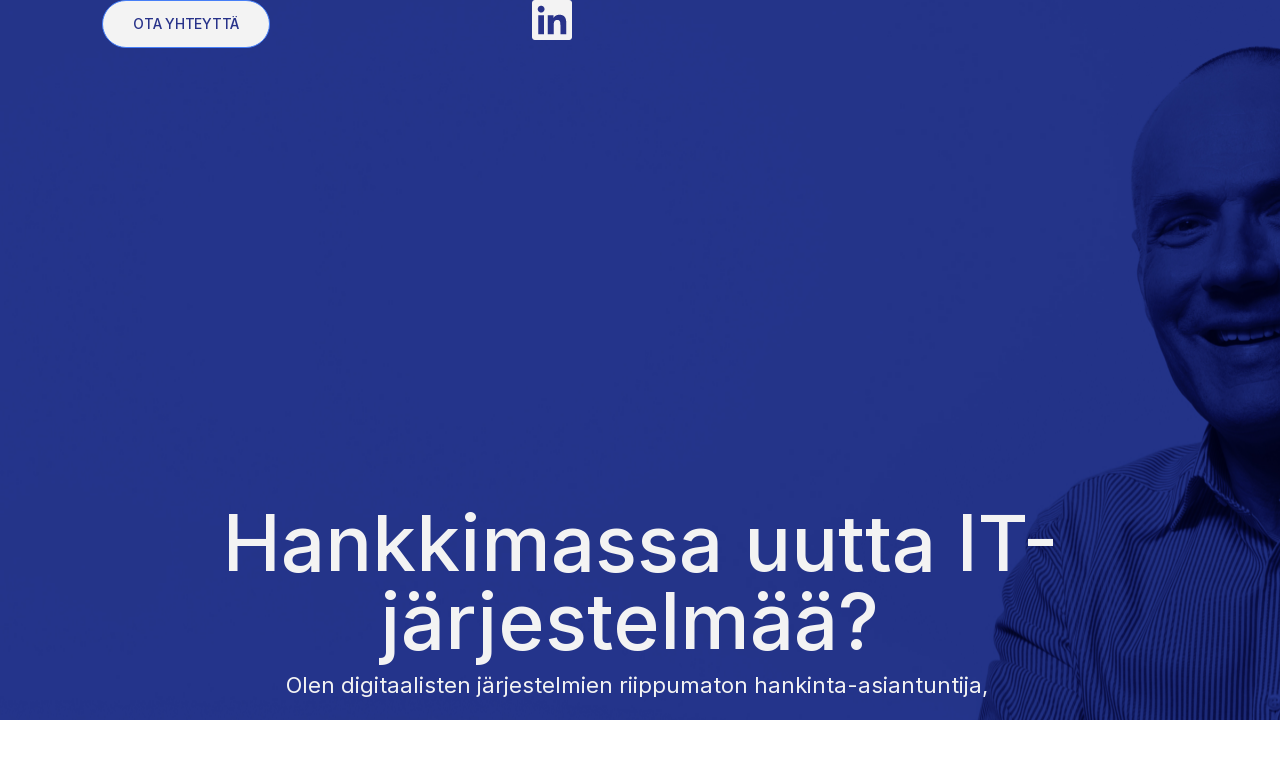

--- FILE ---
content_type: text/html; charset=UTF-8
request_url: https://www.firstwave.fi/
body_size: 14183
content:
<!doctype html>
<html lang="fi">
<head>
	<meta charset="UTF-8">
	<meta name="viewport" content="width=device-width, initial-scale=1">
	<link rel="profile" href="https://gmpg.org/xfn/11">
	<meta name='robots' content='index, follow, max-image-preview:large, max-snippet:-1, max-video-preview:-1' />
	<style>img:is([sizes="auto" i], [sizes^="auto," i]) { contain-intrinsic-size: 3000px 1500px }</style>
	
	<!-- This site is optimized with the Yoast SEO plugin v26.8 - https://yoast.com/product/yoast-seo-wordpress/ -->
	<title>Etusivu</title>
	<link rel="canonical" href="https://www.firstwave.fi/" />
	<meta property="og:locale" content="fi_FI" />
	<meta property="og:locale:alternate" content="en_US" />
	<meta property="og:type" content="website" />
	<meta property="og:title" content="Etusivu" />
	<meta property="og:description" content="Hankkimassa uutta IT-järjestelmää?&nbsp; Olen digitaalisten järjestelmien riippumaton hankinta-asiantuntija,&nbsp; jolla on kokemusta noin 100 liiketoimintakriittisestä projektista 30 vuoden ajalta.&nbsp; Palvelut IT-järjestelmien ja -palvelujen hankinta   Hoidan tietojärjestelmäinvestointien hankintaprosessin suunnittelun ja fasilitoinnin: Organisaatiosi tarpeisiin räätälöidyn hankintaprosessin suunnittelu  Tarjouspyyntömateriaalien (RFI/RFQ/RFP) kokoamisen ja kilpailutusprosessin läpivienti Päätöksentekomateriaalit, kuten business case laskelmat ja investointiesitykset Sopimusneuvottelujen ja sopimusten valmistelu  Projektipäällikkö ja konsultti [&hellip;]" />
	<meta property="og:url" content="https://www.firstwave.fi/" />
	<meta property="og:site_name" content="Firstwave.fi" />
	<meta property="article:modified_time" content="2026-01-07T07:58:12+00:00" />
	<meta property="og:image" content="https://www.firstwave.fi/wp-content/uploads/2024/10/Arrow-3.png" />
	<meta property="og:image:width" content="31" />
	<meta property="og:image:height" content="86" />
	<meta property="og:image:type" content="image/png" />
	<meta name="twitter:card" content="summary_large_image" />
	<script type="application/ld+json" class="yoast-schema-graph">{"@context":"https://schema.org","@graph":[{"@type":"WebPage","@id":"https://www.firstwave.fi/","url":"https://www.firstwave.fi/","name":"Etusivu","isPartOf":{"@id":"https://www.firstwave.fi/#website"},"about":{"@id":"https://www.firstwave.fi/#organization"},"primaryImageOfPage":{"@id":"https://www.firstwave.fi/#primaryimage"},"image":{"@id":"https://www.firstwave.fi/#primaryimage"},"thumbnailUrl":"https://www.firstwave.fi/wp-content/uploads/2024/10/Arrow-3.png","datePublished":"2024-10-20T15:14:42+00:00","dateModified":"2026-01-07T07:58:12+00:00","breadcrumb":{"@id":"https://www.firstwave.fi/#breadcrumb"},"inLanguage":"fi","potentialAction":[{"@type":"ReadAction","target":["https://www.firstwave.fi/"]}]},{"@type":"ImageObject","inLanguage":"fi","@id":"https://www.firstwave.fi/#primaryimage","url":"https://www.firstwave.fi/wp-content/uploads/2024/10/Arrow-3.png","contentUrl":"https://www.firstwave.fi/wp-content/uploads/2024/10/Arrow-3.png","width":31,"height":86},{"@type":"BreadcrumbList","@id":"https://www.firstwave.fi/#breadcrumb","itemListElement":[{"@type":"ListItem","position":1,"name":"Home"}]},{"@type":"WebSite","@id":"https://www.firstwave.fi/#website","url":"https://www.firstwave.fi/","name":"Firstwave.fi","description":"Muutoksen tekijä","publisher":{"@id":"https://www.firstwave.fi/#organization"},"potentialAction":[{"@type":"SearchAction","target":{"@type":"EntryPoint","urlTemplate":"https://www.firstwave.fi/?s={search_term_string}"},"query-input":{"@type":"PropertyValueSpecification","valueRequired":true,"valueName":"search_term_string"}}],"inLanguage":"fi"},{"@type":"Organization","@id":"https://www.firstwave.fi/#organization","name":"First Wave Oy","url":"https://www.firstwave.fi/","logo":{"@type":"ImageObject","inLanguage":"fi","@id":"https://www.firstwave.fi/#/schema/logo/image/","url":"https://www.firstwave.fi/wp-content/uploads/2021/05/First-Wave-logo.png","contentUrl":"https://www.firstwave.fi/wp-content/uploads/2021/05/First-Wave-logo.png","width":811,"height":236,"caption":"First Wave Oy"},"image":{"@id":"https://www.firstwave.fi/#/schema/logo/image/"},"sameAs":["https://www.linkedin.com/company/first-wave-oy","https://www.youtube.com/channel/UCIB17ueR0xvHMxyI-tymVyw"]}]}</script>
	<!-- / Yoast SEO plugin. -->


<link rel="alternate" href="https://www.firstwave.fi/en/" hreflang="en" />
<link rel="alternate" href="https://www.firstwave.fi/" hreflang="fi" />
<link rel="alternate" type="application/rss+xml" title="Firstwave.fi &raquo; syöte" href="https://www.firstwave.fi/feed/" />
<link rel="alternate" type="application/rss+xml" title="Firstwave.fi &raquo; kommenttien syöte" href="https://www.firstwave.fi/comments/feed/" />
<script>
window._wpemojiSettings = {"baseUrl":"https:\/\/s.w.org\/images\/core\/emoji\/15.0.3\/72x72\/","ext":".png","svgUrl":"https:\/\/s.w.org\/images\/core\/emoji\/15.0.3\/svg\/","svgExt":".svg","source":{"concatemoji":"https:\/\/www.firstwave.fi\/wp-includes\/js\/wp-emoji-release.min.js?ver=6.7.4"}};
/*! This file is auto-generated */
!function(i,n){var o,s,e;function c(e){try{var t={supportTests:e,timestamp:(new Date).valueOf()};sessionStorage.setItem(o,JSON.stringify(t))}catch(e){}}function p(e,t,n){e.clearRect(0,0,e.canvas.width,e.canvas.height),e.fillText(t,0,0);var t=new Uint32Array(e.getImageData(0,0,e.canvas.width,e.canvas.height).data),r=(e.clearRect(0,0,e.canvas.width,e.canvas.height),e.fillText(n,0,0),new Uint32Array(e.getImageData(0,0,e.canvas.width,e.canvas.height).data));return t.every(function(e,t){return e===r[t]})}function u(e,t,n){switch(t){case"flag":return n(e,"\ud83c\udff3\ufe0f\u200d\u26a7\ufe0f","\ud83c\udff3\ufe0f\u200b\u26a7\ufe0f")?!1:!n(e,"\ud83c\uddfa\ud83c\uddf3","\ud83c\uddfa\u200b\ud83c\uddf3")&&!n(e,"\ud83c\udff4\udb40\udc67\udb40\udc62\udb40\udc65\udb40\udc6e\udb40\udc67\udb40\udc7f","\ud83c\udff4\u200b\udb40\udc67\u200b\udb40\udc62\u200b\udb40\udc65\u200b\udb40\udc6e\u200b\udb40\udc67\u200b\udb40\udc7f");case"emoji":return!n(e,"\ud83d\udc26\u200d\u2b1b","\ud83d\udc26\u200b\u2b1b")}return!1}function f(e,t,n){var r="undefined"!=typeof WorkerGlobalScope&&self instanceof WorkerGlobalScope?new OffscreenCanvas(300,150):i.createElement("canvas"),a=r.getContext("2d",{willReadFrequently:!0}),o=(a.textBaseline="top",a.font="600 32px Arial",{});return e.forEach(function(e){o[e]=t(a,e,n)}),o}function t(e){var t=i.createElement("script");t.src=e,t.defer=!0,i.head.appendChild(t)}"undefined"!=typeof Promise&&(o="wpEmojiSettingsSupports",s=["flag","emoji"],n.supports={everything:!0,everythingExceptFlag:!0},e=new Promise(function(e){i.addEventListener("DOMContentLoaded",e,{once:!0})}),new Promise(function(t){var n=function(){try{var e=JSON.parse(sessionStorage.getItem(o));if("object"==typeof e&&"number"==typeof e.timestamp&&(new Date).valueOf()<e.timestamp+604800&&"object"==typeof e.supportTests)return e.supportTests}catch(e){}return null}();if(!n){if("undefined"!=typeof Worker&&"undefined"!=typeof OffscreenCanvas&&"undefined"!=typeof URL&&URL.createObjectURL&&"undefined"!=typeof Blob)try{var e="postMessage("+f.toString()+"("+[JSON.stringify(s),u.toString(),p.toString()].join(",")+"));",r=new Blob([e],{type:"text/javascript"}),a=new Worker(URL.createObjectURL(r),{name:"wpTestEmojiSupports"});return void(a.onmessage=function(e){c(n=e.data),a.terminate(),t(n)})}catch(e){}c(n=f(s,u,p))}t(n)}).then(function(e){for(var t in e)n.supports[t]=e[t],n.supports.everything=n.supports.everything&&n.supports[t],"flag"!==t&&(n.supports.everythingExceptFlag=n.supports.everythingExceptFlag&&n.supports[t]);n.supports.everythingExceptFlag=n.supports.everythingExceptFlag&&!n.supports.flag,n.DOMReady=!1,n.readyCallback=function(){n.DOMReady=!0}}).then(function(){return e}).then(function(){var e;n.supports.everything||(n.readyCallback(),(e=n.source||{}).concatemoji?t(e.concatemoji):e.wpemoji&&e.twemoji&&(t(e.twemoji),t(e.wpemoji)))}))}((window,document),window._wpemojiSettings);
</script>
<style id='wp-emoji-styles-inline-css'>

	img.wp-smiley, img.emoji {
		display: inline !important;
		border: none !important;
		box-shadow: none !important;
		height: 1em !important;
		width: 1em !important;
		margin: 0 0.07em !important;
		vertical-align: -0.1em !important;
		background: none !important;
		padding: 0 !important;
	}
</style>
<style id='global-styles-inline-css'>
:root{--wp--preset--aspect-ratio--square: 1;--wp--preset--aspect-ratio--4-3: 4/3;--wp--preset--aspect-ratio--3-4: 3/4;--wp--preset--aspect-ratio--3-2: 3/2;--wp--preset--aspect-ratio--2-3: 2/3;--wp--preset--aspect-ratio--16-9: 16/9;--wp--preset--aspect-ratio--9-16: 9/16;--wp--preset--color--black: #000000;--wp--preset--color--cyan-bluish-gray: #abb8c3;--wp--preset--color--white: #ffffff;--wp--preset--color--pale-pink: #f78da7;--wp--preset--color--vivid-red: #cf2e2e;--wp--preset--color--luminous-vivid-orange: #ff6900;--wp--preset--color--luminous-vivid-amber: #fcb900;--wp--preset--color--light-green-cyan: #7bdcb5;--wp--preset--color--vivid-green-cyan: #00d084;--wp--preset--color--pale-cyan-blue: #8ed1fc;--wp--preset--color--vivid-cyan-blue: #0693e3;--wp--preset--color--vivid-purple: #9b51e0;--wp--preset--gradient--vivid-cyan-blue-to-vivid-purple: linear-gradient(135deg,rgba(6,147,227,1) 0%,rgb(155,81,224) 100%);--wp--preset--gradient--light-green-cyan-to-vivid-green-cyan: linear-gradient(135deg,rgb(122,220,180) 0%,rgb(0,208,130) 100%);--wp--preset--gradient--luminous-vivid-amber-to-luminous-vivid-orange: linear-gradient(135deg,rgba(252,185,0,1) 0%,rgba(255,105,0,1) 100%);--wp--preset--gradient--luminous-vivid-orange-to-vivid-red: linear-gradient(135deg,rgba(255,105,0,1) 0%,rgb(207,46,46) 100%);--wp--preset--gradient--very-light-gray-to-cyan-bluish-gray: linear-gradient(135deg,rgb(238,238,238) 0%,rgb(169,184,195) 100%);--wp--preset--gradient--cool-to-warm-spectrum: linear-gradient(135deg,rgb(74,234,220) 0%,rgb(151,120,209) 20%,rgb(207,42,186) 40%,rgb(238,44,130) 60%,rgb(251,105,98) 80%,rgb(254,248,76) 100%);--wp--preset--gradient--blush-light-purple: linear-gradient(135deg,rgb(255,206,236) 0%,rgb(152,150,240) 100%);--wp--preset--gradient--blush-bordeaux: linear-gradient(135deg,rgb(254,205,165) 0%,rgb(254,45,45) 50%,rgb(107,0,62) 100%);--wp--preset--gradient--luminous-dusk: linear-gradient(135deg,rgb(255,203,112) 0%,rgb(199,81,192) 50%,rgb(65,88,208) 100%);--wp--preset--gradient--pale-ocean: linear-gradient(135deg,rgb(255,245,203) 0%,rgb(182,227,212) 50%,rgb(51,167,181) 100%);--wp--preset--gradient--electric-grass: linear-gradient(135deg,rgb(202,248,128) 0%,rgb(113,206,126) 100%);--wp--preset--gradient--midnight: linear-gradient(135deg,rgb(2,3,129) 0%,rgb(40,116,252) 100%);--wp--preset--font-size--small: 13px;--wp--preset--font-size--medium: 20px;--wp--preset--font-size--large: 36px;--wp--preset--font-size--x-large: 42px;--wp--preset--spacing--20: 0.44rem;--wp--preset--spacing--30: 0.67rem;--wp--preset--spacing--40: 1rem;--wp--preset--spacing--50: 1.5rem;--wp--preset--spacing--60: 2.25rem;--wp--preset--spacing--70: 3.38rem;--wp--preset--spacing--80: 5.06rem;--wp--preset--shadow--natural: 6px 6px 9px rgba(0, 0, 0, 0.2);--wp--preset--shadow--deep: 12px 12px 50px rgba(0, 0, 0, 0.4);--wp--preset--shadow--sharp: 6px 6px 0px rgba(0, 0, 0, 0.2);--wp--preset--shadow--outlined: 6px 6px 0px -3px rgba(255, 255, 255, 1), 6px 6px rgba(0, 0, 0, 1);--wp--preset--shadow--crisp: 6px 6px 0px rgba(0, 0, 0, 1);}:root { --wp--style--global--content-size: 800px;--wp--style--global--wide-size: 1200px; }:where(body) { margin: 0; }.wp-site-blocks > .alignleft { float: left; margin-right: 2em; }.wp-site-blocks > .alignright { float: right; margin-left: 2em; }.wp-site-blocks > .aligncenter { justify-content: center; margin-left: auto; margin-right: auto; }:where(.wp-site-blocks) > * { margin-block-start: 24px; margin-block-end: 0; }:where(.wp-site-blocks) > :first-child { margin-block-start: 0; }:where(.wp-site-blocks) > :last-child { margin-block-end: 0; }:root { --wp--style--block-gap: 24px; }:root :where(.is-layout-flow) > :first-child{margin-block-start: 0;}:root :where(.is-layout-flow) > :last-child{margin-block-end: 0;}:root :where(.is-layout-flow) > *{margin-block-start: 24px;margin-block-end: 0;}:root :where(.is-layout-constrained) > :first-child{margin-block-start: 0;}:root :where(.is-layout-constrained) > :last-child{margin-block-end: 0;}:root :where(.is-layout-constrained) > *{margin-block-start: 24px;margin-block-end: 0;}:root :where(.is-layout-flex){gap: 24px;}:root :where(.is-layout-grid){gap: 24px;}.is-layout-flow > .alignleft{float: left;margin-inline-start: 0;margin-inline-end: 2em;}.is-layout-flow > .alignright{float: right;margin-inline-start: 2em;margin-inline-end: 0;}.is-layout-flow > .aligncenter{margin-left: auto !important;margin-right: auto !important;}.is-layout-constrained > .alignleft{float: left;margin-inline-start: 0;margin-inline-end: 2em;}.is-layout-constrained > .alignright{float: right;margin-inline-start: 2em;margin-inline-end: 0;}.is-layout-constrained > .aligncenter{margin-left: auto !important;margin-right: auto !important;}.is-layout-constrained > :where(:not(.alignleft):not(.alignright):not(.alignfull)){max-width: var(--wp--style--global--content-size);margin-left: auto !important;margin-right: auto !important;}.is-layout-constrained > .alignwide{max-width: var(--wp--style--global--wide-size);}body .is-layout-flex{display: flex;}.is-layout-flex{flex-wrap: wrap;align-items: center;}.is-layout-flex > :is(*, div){margin: 0;}body .is-layout-grid{display: grid;}.is-layout-grid > :is(*, div){margin: 0;}body{padding-top: 0px;padding-right: 0px;padding-bottom: 0px;padding-left: 0px;}a:where(:not(.wp-element-button)){text-decoration: underline;}:root :where(.wp-element-button, .wp-block-button__link){background-color: #32373c;border-width: 0;color: #fff;font-family: inherit;font-size: inherit;line-height: inherit;padding: calc(0.667em + 2px) calc(1.333em + 2px);text-decoration: none;}.has-black-color{color: var(--wp--preset--color--black) !important;}.has-cyan-bluish-gray-color{color: var(--wp--preset--color--cyan-bluish-gray) !important;}.has-white-color{color: var(--wp--preset--color--white) !important;}.has-pale-pink-color{color: var(--wp--preset--color--pale-pink) !important;}.has-vivid-red-color{color: var(--wp--preset--color--vivid-red) !important;}.has-luminous-vivid-orange-color{color: var(--wp--preset--color--luminous-vivid-orange) !important;}.has-luminous-vivid-amber-color{color: var(--wp--preset--color--luminous-vivid-amber) !important;}.has-light-green-cyan-color{color: var(--wp--preset--color--light-green-cyan) !important;}.has-vivid-green-cyan-color{color: var(--wp--preset--color--vivid-green-cyan) !important;}.has-pale-cyan-blue-color{color: var(--wp--preset--color--pale-cyan-blue) !important;}.has-vivid-cyan-blue-color{color: var(--wp--preset--color--vivid-cyan-blue) !important;}.has-vivid-purple-color{color: var(--wp--preset--color--vivid-purple) !important;}.has-black-background-color{background-color: var(--wp--preset--color--black) !important;}.has-cyan-bluish-gray-background-color{background-color: var(--wp--preset--color--cyan-bluish-gray) !important;}.has-white-background-color{background-color: var(--wp--preset--color--white) !important;}.has-pale-pink-background-color{background-color: var(--wp--preset--color--pale-pink) !important;}.has-vivid-red-background-color{background-color: var(--wp--preset--color--vivid-red) !important;}.has-luminous-vivid-orange-background-color{background-color: var(--wp--preset--color--luminous-vivid-orange) !important;}.has-luminous-vivid-amber-background-color{background-color: var(--wp--preset--color--luminous-vivid-amber) !important;}.has-light-green-cyan-background-color{background-color: var(--wp--preset--color--light-green-cyan) !important;}.has-vivid-green-cyan-background-color{background-color: var(--wp--preset--color--vivid-green-cyan) !important;}.has-pale-cyan-blue-background-color{background-color: var(--wp--preset--color--pale-cyan-blue) !important;}.has-vivid-cyan-blue-background-color{background-color: var(--wp--preset--color--vivid-cyan-blue) !important;}.has-vivid-purple-background-color{background-color: var(--wp--preset--color--vivid-purple) !important;}.has-black-border-color{border-color: var(--wp--preset--color--black) !important;}.has-cyan-bluish-gray-border-color{border-color: var(--wp--preset--color--cyan-bluish-gray) !important;}.has-white-border-color{border-color: var(--wp--preset--color--white) !important;}.has-pale-pink-border-color{border-color: var(--wp--preset--color--pale-pink) !important;}.has-vivid-red-border-color{border-color: var(--wp--preset--color--vivid-red) !important;}.has-luminous-vivid-orange-border-color{border-color: var(--wp--preset--color--luminous-vivid-orange) !important;}.has-luminous-vivid-amber-border-color{border-color: var(--wp--preset--color--luminous-vivid-amber) !important;}.has-light-green-cyan-border-color{border-color: var(--wp--preset--color--light-green-cyan) !important;}.has-vivid-green-cyan-border-color{border-color: var(--wp--preset--color--vivid-green-cyan) !important;}.has-pale-cyan-blue-border-color{border-color: var(--wp--preset--color--pale-cyan-blue) !important;}.has-vivid-cyan-blue-border-color{border-color: var(--wp--preset--color--vivid-cyan-blue) !important;}.has-vivid-purple-border-color{border-color: var(--wp--preset--color--vivid-purple) !important;}.has-vivid-cyan-blue-to-vivid-purple-gradient-background{background: var(--wp--preset--gradient--vivid-cyan-blue-to-vivid-purple) !important;}.has-light-green-cyan-to-vivid-green-cyan-gradient-background{background: var(--wp--preset--gradient--light-green-cyan-to-vivid-green-cyan) !important;}.has-luminous-vivid-amber-to-luminous-vivid-orange-gradient-background{background: var(--wp--preset--gradient--luminous-vivid-amber-to-luminous-vivid-orange) !important;}.has-luminous-vivid-orange-to-vivid-red-gradient-background{background: var(--wp--preset--gradient--luminous-vivid-orange-to-vivid-red) !important;}.has-very-light-gray-to-cyan-bluish-gray-gradient-background{background: var(--wp--preset--gradient--very-light-gray-to-cyan-bluish-gray) !important;}.has-cool-to-warm-spectrum-gradient-background{background: var(--wp--preset--gradient--cool-to-warm-spectrum) !important;}.has-blush-light-purple-gradient-background{background: var(--wp--preset--gradient--blush-light-purple) !important;}.has-blush-bordeaux-gradient-background{background: var(--wp--preset--gradient--blush-bordeaux) !important;}.has-luminous-dusk-gradient-background{background: var(--wp--preset--gradient--luminous-dusk) !important;}.has-pale-ocean-gradient-background{background: var(--wp--preset--gradient--pale-ocean) !important;}.has-electric-grass-gradient-background{background: var(--wp--preset--gradient--electric-grass) !important;}.has-midnight-gradient-background{background: var(--wp--preset--gradient--midnight) !important;}.has-small-font-size{font-size: var(--wp--preset--font-size--small) !important;}.has-medium-font-size{font-size: var(--wp--preset--font-size--medium) !important;}.has-large-font-size{font-size: var(--wp--preset--font-size--large) !important;}.has-x-large-font-size{font-size: var(--wp--preset--font-size--x-large) !important;}
:root :where(.wp-block-pullquote){font-size: 1.5em;line-height: 1.6;}
</style>
<link rel='stylesheet' id='contact-form-7-css' href='https://www.firstwave.fi/wp-content/plugins/contact-form-7/includes/css/styles.css?ver=6.1.4' media='all' />
<link rel='stylesheet' id='hello-elementor-css' href='https://www.firstwave.fi/wp-content/themes/hello-elementor/style.min.css?ver=3.3.0' media='all' />
<link rel='stylesheet' id='hello-elementor-theme-style-css' href='https://www.firstwave.fi/wp-content/themes/hello-elementor/theme.min.css?ver=3.3.0' media='all' />
<link rel='stylesheet' id='hello-elementor-header-footer-css' href='https://www.firstwave.fi/wp-content/themes/hello-elementor/header-footer.min.css?ver=3.3.0' media='all' />
<link rel='stylesheet' id='elementor-frontend-css' href='https://www.firstwave.fi/wp-content/plugins/elementor/assets/css/frontend.min.css?ver=3.27.7' media='all' />
<link rel='stylesheet' id='elementor-post-1695-css' href='https://www.firstwave.fi/wp-content/uploads/elementor/css/post-1695.css?ver=1769447265' media='all' />
<link rel='stylesheet' id='widget-social-icons-css' href='https://www.firstwave.fi/wp-content/plugins/elementor/assets/css/widget-social-icons.min.css?ver=3.27.7' media='all' />
<link rel='stylesheet' id='e-apple-webkit-css' href='https://www.firstwave.fi/wp-content/plugins/elementor/assets/css/conditionals/apple-webkit.min.css?ver=3.27.7' media='all' />
<link rel='stylesheet' id='widget-heading-css' href='https://www.firstwave.fi/wp-content/plugins/elementor/assets/css/widget-heading.min.css?ver=3.27.7' media='all' />
<link rel='stylesheet' id='widget-form-css' href='https://www.firstwave.fi/wp-content/plugins/elementor-pro/assets/css/widget-form.min.css?ver=3.27.7' media='all' />
<link rel='stylesheet' id='widget-image-css' href='https://www.firstwave.fi/wp-content/plugins/elementor/assets/css/widget-image.min.css?ver=3.27.7' media='all' />
<link rel='stylesheet' id='widget-text-editor-css' href='https://www.firstwave.fi/wp-content/plugins/elementor/assets/css/widget-text-editor.min.css?ver=3.27.7' media='all' />
<link rel='stylesheet' id='widget-divider-css' href='https://www.firstwave.fi/wp-content/plugins/elementor/assets/css/widget-divider.min.css?ver=3.27.7' media='all' />
<link rel='stylesheet' id='swiper-css' href='https://www.firstwave.fi/wp-content/plugins/elementor/assets/lib/swiper/v8/css/swiper.min.css?ver=8.4.5' media='all' />
<link rel='stylesheet' id='e-swiper-css' href='https://www.firstwave.fi/wp-content/plugins/elementor/assets/css/conditionals/e-swiper.min.css?ver=3.27.7' media='all' />
<link rel='stylesheet' id='widget-slides-css' href='https://www.firstwave.fi/wp-content/plugins/elementor-pro/assets/css/widget-slides.min.css?ver=3.27.7' media='all' />
<link rel='stylesheet' id='widget-spacer-css' href='https://www.firstwave.fi/wp-content/plugins/elementor/assets/css/widget-spacer.min.css?ver=3.27.7' media='all' />
<link rel='stylesheet' id='elementor-post-1705-css' href='https://www.firstwave.fi/wp-content/uploads/elementor/css/post-1705.css?ver=1769447266' media='all' />
<link rel='stylesheet' id='elementor-post-1699-css' href='https://www.firstwave.fi/wp-content/uploads/elementor/css/post-1699.css?ver=1769447266' media='all' />
<link rel='stylesheet' id='elementor-post-1735-css' href='https://www.firstwave.fi/wp-content/uploads/elementor/css/post-1735.css?ver=1769447266' media='all' />
<link rel='stylesheet' id='google-fonts-1-css' href='https://fonts.googleapis.com/css?family=Inter%3A100%2C100italic%2C200%2C200italic%2C300%2C300italic%2C400%2C400italic%2C500%2C500italic%2C600%2C600italic%2C700%2C700italic%2C800%2C800italic%2C900%2C900italic%7CRoboto+Mono%3A100%2C100italic%2C200%2C200italic%2C300%2C300italic%2C400%2C400italic%2C500%2C500italic%2C600%2C600italic%2C700%2C700italic%2C800%2C800italic%2C900%2C900italic%7CRoboto%3A100%2C100italic%2C200%2C200italic%2C300%2C300italic%2C400%2C400italic%2C500%2C500italic%2C600%2C600italic%2C700%2C700italic%2C800%2C800italic%2C900%2C900italic&#038;display=swap&#038;ver=6.7.4' media='all' />
<link rel="preconnect" href="https://fonts.gstatic.com/" crossorigin><script src="https://www.firstwave.fi/wp-includes/js/jquery/jquery.min.js?ver=3.7.1" id="jquery-core-js"></script>
<script src="https://www.firstwave.fi/wp-includes/js/jquery/jquery-migrate.min.js?ver=3.4.1" id="jquery-migrate-js"></script>
<script src="https://www.firstwave.fi/wp-content/plugins/google-analyticator/external-tracking.min.js?ver=6.5.7" id="ga-external-tracking-js"></script>
<link rel="https://api.w.org/" href="https://www.firstwave.fi/wp-json/" /><link rel="alternate" title="JSON" type="application/json" href="https://www.firstwave.fi/wp-json/wp/v2/pages/1705" /><link rel="EditURI" type="application/rsd+xml" title="RSD" href="https://www.firstwave.fi/xmlrpc.php?rsd" />
<meta name="generator" content="WordPress 6.7.4" />
<link rel='shortlink' href='https://www.firstwave.fi/' />
<link rel="alternate" title="oEmbed (JSON)" type="application/json+oembed" href="https://www.firstwave.fi/wp-json/oembed/1.0/embed?url=https%3A%2F%2Fwww.firstwave.fi%2F&#038;lang=fi" />
<link rel="alternate" title="oEmbed (XML)" type="text/xml+oembed" href="https://www.firstwave.fi/wp-json/oembed/1.0/embed?url=https%3A%2F%2Fwww.firstwave.fi%2F&#038;format=xml&#038;lang=fi" />
<meta name="generator" content="Elementor 3.27.7; features: e_font_icon_svg, additional_custom_breakpoints, e_element_cache; settings: css_print_method-external, google_font-enabled, font_display-swap">
			<style>
				.e-con.e-parent:nth-of-type(n+4):not(.e-lazyloaded):not(.e-no-lazyload),
				.e-con.e-parent:nth-of-type(n+4):not(.e-lazyloaded):not(.e-no-lazyload) * {
					background-image: none !important;
				}
				@media screen and (max-height: 1024px) {
					.e-con.e-parent:nth-of-type(n+3):not(.e-lazyloaded):not(.e-no-lazyload),
					.e-con.e-parent:nth-of-type(n+3):not(.e-lazyloaded):not(.e-no-lazyload) * {
						background-image: none !important;
					}
				}
				@media screen and (max-height: 640px) {
					.e-con.e-parent:nth-of-type(n+2):not(.e-lazyloaded):not(.e-no-lazyload),
					.e-con.e-parent:nth-of-type(n+2):not(.e-lazyloaded):not(.e-no-lazyload) * {
						background-image: none !important;
					}
				}
			</style>
			<!-- Google Analytics Tracking by Google Analyticator 6.5.7 -->
<script type="text/javascript">
    var analyticsFileTypes = [];
    var analyticsSnippet = 'enabled';
    var analyticsEventTracking = 'enabled';
</script>
<script type="text/javascript">
	var _gaq = _gaq || [];
  
	_gaq.push(['_setAccount', 'UA-44568352-1']);
    _gaq.push(['_addDevId', 'i9k95']); // Google Analyticator App ID with Google
	_gaq.push(['_trackPageview']);

	(function() {
		var ga = document.createElement('script'); ga.type = 'text/javascript'; ga.async = true;
		                ga.src = ('https:' == document.location.protocol ? 'https://ssl' : 'http://www') + '.google-analytics.com/ga.js';
		                var s = document.getElementsByTagName('script')[0]; s.parentNode.insertBefore(ga, s);
	})();
</script>
</head>
<body data-rsssl=1 class="home page-template-default page page-id-1705 wp-embed-responsive theme-default elementor-default elementor-kit-1695 elementor-page elementor-page-1705">


<a class="skip-link screen-reader-text" href="#content">Mene sisältöön</a>

		<header data-elementor-type="header" data-elementor-id="1699" class="elementor elementor-1699 elementor-location-header" data-elementor-post-type="elementor_library">
			<div class="elementor-element elementor-element-560a3d74 e-con-full e-flex e-con e-parent" data-id="560a3d74" data-element_type="container" data-settings="{&quot;background_background&quot;:&quot;classic&quot;}">
		<div class="elementor-element elementor-element-73475ad4 e-con-full e-flex e-con e-child" data-id="73475ad4" data-element_type="container">
				<div class="elementor-element elementor-element-236c569d elementor-align-left elementor-widget elementor-widget-button" data-id="236c569d" data-element_type="widget" data-widget_type="button.default">
				<div class="elementor-widget-container">
									<div class="elementor-button-wrapper">
					<a class="elementor-button elementor-button-link elementor-size-sm" href="#yhteys">
						<span class="elementor-button-content-wrapper">
									<span class="elementor-button-text">Ota yhteyttä</span>
					</span>
					</a>
				</div>
								</div>
				</div>
				</div>
		<div class="elementor-element elementor-element-dce1cbd e-con-full e-flex e-con e-child" data-id="dce1cbd" data-element_type="container">
				<div class="elementor-element elementor-element-222a52e elementor-shape-rounded elementor-grid-0 e-grid-align-center elementor-widget elementor-widget-social-icons" data-id="222a52e" data-element_type="widget" data-widget_type="social-icons.default">
				<div class="elementor-widget-container">
							<div class="elementor-social-icons-wrapper elementor-grid">
							<span class="elementor-grid-item">
					<a class="elementor-icon elementor-social-icon elementor-social-icon-linkedin elementor-repeater-item-b012e93" href="https://www.linkedin.com/in/mikarohula/" target="_blank">
						<span class="elementor-screen-only">Linkedin</span>
						<svg class="e-font-icon-svg e-fab-linkedin" viewBox="0 0 448 512" xmlns="http://www.w3.org/2000/svg"><path d="M416 32H31.9C14.3 32 0 46.5 0 64.3v383.4C0 465.5 14.3 480 31.9 480H416c17.6 0 32-14.5 32-32.3V64.3c0-17.8-14.4-32.3-32-32.3zM135.4 416H69V202.2h66.5V416zm-33.2-243c-21.3 0-38.5-17.3-38.5-38.5S80.9 96 102.2 96c21.2 0 38.5 17.3 38.5 38.5 0 21.3-17.2 38.5-38.5 38.5zm282.1 243h-66.4V312c0-24.8-.5-56.7-34.5-56.7-34.6 0-39.9 27-39.9 54.9V416h-66.4V202.2h63.7v29.2h.9c8.9-16.8 30.6-34.5 62.9-34.5 67.2 0 79.7 44.3 79.7 101.9V416z"></path></svg>					</a>
				</span>
					</div>
						</div>
				</div>
				</div>
				</div>
				</header>
		
<main id="content" class="site-main post-1705 page type-page status-publish hentry">

	
	<div class="page-content">
				<div data-elementor-type="wp-page" data-elementor-id="1705" class="elementor elementor-1705" data-elementor-post-type="page">
				<div class="elementor-element elementor-element-ee819ec e-flex e-con-boxed e-con e-parent" data-id="ee819ec" data-element_type="container" data-settings="{&quot;background_background&quot;:&quot;classic&quot;}">
					<div class="e-con-inner">
				<div class="elementor-element elementor-element-ac75e42 elementor-widget elementor-widget-heading" data-id="ac75e42" data-element_type="widget" data-widget_type="heading.default">
				<div class="elementor-widget-container">
					<h1 class="elementor-heading-title elementor-size-default">Hankkimassa uutta IT-järjestelmää?&nbsp;</h1>				</div>
				</div>
				<div class="elementor-element elementor-element-700f117 elementor-widget elementor-widget-text-editor" data-id="700f117" data-element_type="widget" data-widget_type="text-editor.default">
				<div class="elementor-widget-container">
									<p>Olen digitaalisten järjestelmien riippumaton hankinta-asiantuntija,&nbsp;</p><p>jolla on kokemusta noin 100 liiketoimintakriittisestä projektista 30 vuoden ajalta.&nbsp;</p>								</div>
				</div>
				<div class="elementor-element elementor-element-59bb021 elementor-widget elementor-widget-image" data-id="59bb021" data-element_type="widget" data-widget_type="image.default">
				<div class="elementor-widget-container">
															<img decoding="async" width="31" height="86" src="https://www.firstwave.fi/wp-content/uploads/2024/10/Arrow-3.png" class="attachment-large size-large wp-image-1840" alt="" />															</div>
				</div>
					</div>
				</div>
		<div class="elementor-element elementor-element-3c9a84d e-flex e-con-boxed e-con e-parent" data-id="3c9a84d" data-element_type="container" data-settings="{&quot;background_background&quot;:&quot;classic&quot;}">
					<div class="e-con-inner">
		<div class="elementor-element elementor-element-1363e93 e-flex e-con-boxed e-con e-child" data-id="1363e93" data-element_type="container" data-settings="{&quot;background_background&quot;:&quot;classic&quot;}">
					<div class="e-con-inner">
				<div class="elementor-element elementor-element-3bbff53 elementor-widget elementor-widget-heading" data-id="3bbff53" data-element_type="widget" data-widget_type="heading.default">
				<div class="elementor-widget-container">
					<h2 class="elementor-heading-title elementor-size-default">Palvelut</h2>				</div>
				</div>
		<div class="elementor-element elementor-element-4655614 e-con-full e-flex e-con e-child" data-id="4655614" data-element_type="container">
		<div class="elementor-element elementor-element-c4692d8 e-con-full e-flex e-con e-child" data-id="c4692d8" data-element_type="container">
				<div class="elementor-element elementor-element-00f6ad1 elementor-widget elementor-widget-heading" data-id="00f6ad1" data-element_type="widget" data-widget_type="heading.default">
				<div class="elementor-widget-container">
					<h2 class="elementor-heading-title elementor-size-default">IT-järjestelmien ja <br>-palvelujen hankinta </h2>				</div>
				</div>
				<div class="elementor-element elementor-element-caff14c elementor-widget__width-initial elementor-widget elementor-widget-text-editor" data-id="caff14c" data-element_type="widget" data-widget_type="text-editor.default">
				<div class="elementor-widget-container">
									<div> </div><p>Hoidan tietojärjestelmäinvestointien hankintaprosessin suunnittelun ja fasilitoinnin:</p><ol><li>Organisaatiosi tarpeisiin räätälöidyn hankintaprosessin suunnittelu </li><li>Tarjouspyyntömateriaalien (RFI/RFQ/RFP) kokoamisen ja kilpailutusprosessin läpivienti</li><li>Päätöksentekomateriaalit, kuten business case laskelmat ja investointiesitykset</li><li>Sopimusneuvottelujen ja sopimusten valmistelu </li></ol>								</div>
				</div>
				</div>
		<div class="elementor-element elementor-element-e2fac68 e-con-full e-flex e-con e-child" data-id="e2fac68" data-element_type="container">
				<div class="elementor-element elementor-element-6543799 elementor-widget elementor-widget-heading" data-id="6543799" data-element_type="widget" data-widget_type="heading.default">
				<div class="elementor-widget-container">
					<h2 class="elementor-heading-title elementor-size-default">Projektipäällikkö ja konsultti</h2>				</div>
				</div>
				<div class="elementor-element elementor-element-2b3eff5 elementor-widget__width-initial elementor-widget elementor-widget-text-editor" data-id="2b3eff5" data-element_type="widget" data-widget_type="text-editor.default">
				<div class="elementor-widget-container">
									<div> </div><p>Projektipäällikkönä olen erikoistunut tukemaan asiakasrganisaatioita vaativien sekä jo kriisiytyneiden IT-projektien läpiviennissä ja toimittajien hallinnassa.</p><p>Digitalisoinnissa keskeinen rooli on aina toimintamallilla ja sitä toteuttavilla prosesseilla. Usein otankin myös ratkaisukonsultin roolin turvatakseni projektin onnistumisen.</p>								</div>
				</div>
				</div>
				</div>
					</div>
				</div>
		<div class="elementor-element elementor-element-cd195cf e-con-full e-flex e-con e-child" data-id="cd195cf" data-element_type="container" id="yhteys">
				<div class="elementor-element elementor-element-9e5e7b8 elementor-widget elementor-widget-heading" data-id="9e5e7b8" data-element_type="widget" data-widget_type="heading.default">
				<div class="elementor-widget-container">
					<h2 class="elementor-heading-title elementor-size-default">Ota yhteyttä, niin sovitaan 60 minuutin veloitukseton sparraus!</h2>				</div>
				</div>
		<div class="elementor-element elementor-element-063580d e-con-full e-flex e-con e-child" data-id="063580d" data-element_type="container">
		<div class="elementor-element elementor-element-9d6d7f2 e-con-full e-flex e-con e-child" data-id="9d6d7f2" data-element_type="container">
		<div class="elementor-element elementor-element-551c219 e-con-full e-flex e-con e-child" data-id="551c219" data-element_type="container">
				<div class="elementor-element elementor-element-1dbeef8 elementor-widget elementor-widget-image" data-id="1dbeef8" data-element_type="widget" data-widget_type="image.default">
				<div class="elementor-widget-container">
															<img decoding="async" width="80" height="80" src="https://www.firstwave.fi/wp-content/uploads/2024/10/phone1.png" class="attachment-large size-large wp-image-1784" alt="" />															</div>
				</div>
				<div class="elementor-element elementor-element-f44ccac elementor-widget elementor-widget-heading" data-id="f44ccac" data-element_type="widget" data-widget_type="heading.default">
				<div class="elementor-widget-container">
					<h2 class="elementor-heading-title elementor-size-default">+358 40&nbsp;844 7321   </h2>				</div>
				</div>
				</div>
		<div class="elementor-element elementor-element-e364dcf e-con-full e-flex e-con e-child" data-id="e364dcf" data-element_type="container">
				<div class="elementor-element elementor-element-c5995c2 elementor-widget elementor-widget-image" data-id="c5995c2" data-element_type="widget" data-widget_type="image.default">
				<div class="elementor-widget-container">
															<img decoding="async" width="80" height="80" src="https://www.firstwave.fi/wp-content/uploads/2024/10/mail1.png" class="attachment-large size-large wp-image-1785" alt="" />															</div>
				</div>
				<div class="elementor-element elementor-element-58d44fc elementor-widget elementor-widget-heading" data-id="58d44fc" data-element_type="widget" data-widget_type="heading.default">
				<div class="elementor-widget-container">
					<h2 class="elementor-heading-title elementor-size-default">mika.rohula@firstwave.fi</h2>				</div>
				</div>
				</div>
				</div>
				</div>
				</div>
		<div class="elementor-element elementor-element-52363c4 e-flex e-con-boxed e-con e-child" data-id="52363c4" data-element_type="container">
					<div class="e-con-inner">
				<div class="elementor-element elementor-element-506c877 elementor-widget elementor-widget-text-editor" data-id="506c877" data-element_type="widget" data-widget_type="text-editor.default">
				<div class="elementor-widget-container">
									<p>Investointi-asiantuntija</p>								</div>
				</div>
				<div class="elementor-element elementor-element-39e8ad2 elementor-widget-divider--view-line elementor-widget elementor-widget-divider" data-id="39e8ad2" data-element_type="widget" data-widget_type="divider.default">
				<div class="elementor-widget-container">
							<div class="elementor-divider">
			<span class="elementor-divider-separator">
						</span>
		</div>
						</div>
				</div>
					</div>
				</div>
		<div class="elementor-element elementor-element-5191681 e-flex e-con-boxed e-con e-child" data-id="5191681" data-element_type="container">
					<div class="e-con-inner">
		<div class="elementor-element elementor-element-dc40240 e-con-full e-flex e-con e-child" data-id="dc40240" data-element_type="container">
				<div class="elementor-element elementor-element-8a4f477 elementor-widget elementor-widget-heading" data-id="8a4f477" data-element_type="widget" data-widget_type="heading.default">
				<div class="elementor-widget-container">
					<h2 class="elementor-heading-title elementor-size-default">Mika Rohula &amp; <br>First Wave Oy</h2>				</div>
				</div>
				<div class="elementor-element elementor-element-6c7f8c7 elementor-widget elementor-widget-text-editor" data-id="6c7f8c7" data-element_type="widget" data-widget_type="text-editor.default">
				<div class="elementor-widget-container">
									<p>Olen digitalisaation asiantuntija, joka optimoi asiakkaan toimintaa strategian puitteissa. Yhdistän strategiaa, toimintamalleja, dataa, järjestelmäarkkitehtuuria, uutta teknologiaa ja ihmisiä tuottavuutta lisääväksi kokonaisuudeksi. Olen suunnitellut ja toteuttanut lähes 100 liiketoimintakriittistä digitaalista hankinta- ja muutosprojektia kuluneen 30 vuoden aikana. </p><p>Perustin First Wave Oy:n vuonna 2011, mahdollistaen riippumattoman tavan tehdä asiakaslähtöistä liiketoimintaa. Vuosien kuluessa oman liiketoiminnan fokus on siirtynyt enenevässä määrin kriisiytyneiden projektien haltuunotosta erilaisten hankinta- ja kilpailutusprojektien läpivientiin. Näin jälkikäteen tarkasteltaessa, kehityskulku on ollut varsin looginen. Kriisiprojekteja hoitaessani törmäsin poikkeuksetta siihen asiaan, että jokaisen epäonnistuneen käyttöönottoprojektin taustalla on epäonnistunut hankintaprojekti. </p>								</div>
				</div>
				</div>
		<div class="elementor-element elementor-element-42896c3 e-con-full e-flex e-con e-child" data-id="42896c3" data-element_type="container">
				<div class="elementor-element elementor-element-b40ed22 elementor-widget elementor-widget-image" data-id="b40ed22" data-element_type="widget" data-widget_type="image.default">
				<div class="elementor-widget-container">
															<img loading="lazy" decoding="async" width="800" height="534" src="https://www.firstwave.fi/wp-content/uploads/2024/10/mika-profiili-001-1-1024x683.png" class="attachment-large size-large wp-image-1755" alt="" srcset="https://www.firstwave.fi/wp-content/uploads/2024/10/mika-profiili-001-1-1024x683.png 1024w, https://www.firstwave.fi/wp-content/uploads/2024/10/mika-profiili-001-1-300x200.png 300w, https://www.firstwave.fi/wp-content/uploads/2024/10/mika-profiili-001-1-768x512.png 768w, https://www.firstwave.fi/wp-content/uploads/2024/10/mika-profiili-001-1-1536x1024.png 1536w, https://www.firstwave.fi/wp-content/uploads/2024/10/mika-profiili-001-1-2048x1365.png 2048w" sizes="(max-width: 800px) 100vw, 800px" />															</div>
				</div>
				</div>
					</div>
				</div>
					</div>
				</div>
		<div class="elementor-element elementor-element-50763c5 e-flex e-con-boxed e-con e-parent" data-id="50763c5" data-element_type="container" data-settings="{&quot;background_background&quot;:&quot;classic&quot;}">
					<div class="e-con-inner">
				<div class="elementor-element elementor-element-18fe020 elementor-widget elementor-widget-heading" data-id="18fe020" data-element_type="widget" data-widget_type="heading.default">
				<div class="elementor-widget-container">
					<h2 class="elementor-heading-title elementor-size-default">asiakaskokemukset</h2>				</div>
				</div>
				<div class="elementor-element elementor-element-bd21287 elementor--h-position-center elementor--v-position-middle elementor-arrows-position-inside elementor-widget elementor-widget-slides" data-id="bd21287" data-element_type="widget" data-settings="{&quot;navigation&quot;:&quot;arrows&quot;,&quot;autoplay&quot;:&quot;yes&quot;,&quot;pause_on_hover&quot;:&quot;yes&quot;,&quot;pause_on_interaction&quot;:&quot;yes&quot;,&quot;autoplay_speed&quot;:5000,&quot;infinite&quot;:&quot;yes&quot;,&quot;transition&quot;:&quot;slide&quot;,&quot;transition_speed&quot;:500}" data-widget_type="slides.default">
				<div class="elementor-widget-container">
									<div class="elementor-swiper">
					<div class="elementor-slides-wrapper elementor-main-swiper swiper" role="region" aria-roledescription="carousel" aria-label="Slides" dir="ltr" data-animation="">
				<div class="swiper-wrapper elementor-slides">
										<div class="elementor-repeater-item-b1b7d70 swiper-slide" role="group" aria-roledescription="slide"><div class="swiper-slide-bg" role="img"></div><div class="swiper-slide-inner" ><div class="swiper-slide-contents"><div class="elementor-slide-heading">Mika on todellinen ammattilainen, jota voin lämpimästi suositella projektipäälliköksi pieniin ja suuriin hankkeisiin.</div><div class="elementor-slide-description">Mikko Alanko, CDO, Koiviston Auto</div></div></div></div><div class="elementor-repeater-item-1f366e8 swiper-slide" role="group" aria-roledescription="slide"><div class="swiper-slide-bg" role="img"></div><div class="swiper-slide-inner" ><div class="swiper-slide-contents"><div class="elementor-slide-heading">Mikan kanssa työskentely sujui erittäin hyvin, Mika ylitti odotukset, sillä pystyi antamaan ja auttamaan laajemmin kuin osasin odottaa. Kokemukseni perusteella voin suositella häntä erittäin lämpimästi vaativiinkin liiketoiminnan digitalisoinnin ja projektihallinnan tehtäviin.</div><div class="elementor-slide-description">Juha Karjalainen, CEO, Codemen</div></div></div></div><div class="elementor-repeater-item-bfced5b swiper-slide" role="group" aria-roledescription="slide"><div class="swiper-slide-bg" role="img"></div><div class="swiper-slide-inner" ><div class="swiper-slide-contents"><div class="elementor-slide-heading">Yhdessä Mikan kanssa toteutimme järjestelmäprojektin, jossa Mika toimi asiakkaan konsulttina. Hän oli kriittinen projektin onnistumiselle, ratkaisukeskeinen haastavissa tilanteissa ja osoitti tehokkuutta, analyyttisyyttä, päätöksentekokykyä ja ammattitaitoa koko projektin ajan. </div><div class="elementor-slide-description">Antti Lehtomäki, PM, Kiwa Suomi</div></div></div></div>				</div>
															<div class="elementor-swiper-button elementor-swiper-button-prev" role="button" tabindex="0" aria-label="Previous slide">
							<svg aria-hidden="true" class="e-font-icon-svg e-eicon-chevron-left" viewBox="0 0 1000 1000" xmlns="http://www.w3.org/2000/svg"><path d="M646 125C629 125 613 133 604 142L308 442C296 454 292 471 292 487 292 504 296 521 308 533L604 854C617 867 629 875 646 875 663 875 679 871 692 858 704 846 713 829 713 812 713 796 708 779 692 767L438 487 692 225C700 217 708 204 708 187 708 171 704 154 692 142 675 129 663 125 646 125Z"></path></svg>						</div>
						<div class="elementor-swiper-button elementor-swiper-button-next" role="button" tabindex="0" aria-label="Next slide">
							<svg aria-hidden="true" class="e-font-icon-svg e-eicon-chevron-right" viewBox="0 0 1000 1000" xmlns="http://www.w3.org/2000/svg"><path d="M696 533C708 521 713 504 713 487 713 471 708 454 696 446L400 146C388 133 375 125 354 125 338 125 325 129 313 142 300 154 292 171 292 187 292 204 296 221 308 233L563 492 304 771C292 783 288 800 288 817 288 833 296 850 308 863 321 871 338 875 354 875 371 875 388 867 400 854L696 533Z"></path></svg>						</div>
																	</div>
				</div>
								</div>
				</div>
				<div class="elementor-element elementor-element-e0dd72b elementor-widget elementor-widget-spacer" data-id="e0dd72b" data-element_type="widget" data-widget_type="spacer.default">
				<div class="elementor-widget-container">
							<div class="elementor-spacer">
			<div class="elementor-spacer-inner"></div>
		</div>
						</div>
				</div>
					</div>
				</div>
		<div class="elementor-element elementor-element-71d73ef e-flex e-con-boxed e-con e-parent" data-id="71d73ef" data-element_type="container" data-settings="{&quot;background_background&quot;:&quot;classic&quot;}">
					<div class="e-con-inner">
				<div class="elementor-element elementor-element-8d7e537 elementor-widget elementor-widget-heading" data-id="8d7e537" data-element_type="widget" data-widget_type="heading.default">
				<div class="elementor-widget-container">
					<h5 class="elementor-heading-title elementor-size-default">REFERENSSIT</h5>				</div>
				</div>
		<div class="elementor-element elementor-element-138e5d1 e-grid e-con-boxed e-con e-child" data-id="138e5d1" data-element_type="container">
					<div class="e-con-inner">
				<div class="elementor-element elementor-element-7a251af elementor-widget elementor-widget-image" data-id="7a251af" data-element_type="widget" data-widget_type="image.default">
				<div class="elementor-widget-container">
															<img loading="lazy" decoding="async" width="410" height="410" src="https://www.firstwave.fi/wp-content/uploads/2024/10/firstwave_st1-1.png" class="attachment-large size-large wp-image-1766" alt="" srcset="https://www.firstwave.fi/wp-content/uploads/2024/10/firstwave_st1-1.png 410w, https://www.firstwave.fi/wp-content/uploads/2024/10/firstwave_st1-1-300x300.png 300w, https://www.firstwave.fi/wp-content/uploads/2024/10/firstwave_st1-1-150x150.png 150w" sizes="(max-width: 410px) 100vw, 410px" />															</div>
				</div>
				<div class="elementor-element elementor-element-3bfb34d elementor-widget elementor-widget-image" data-id="3bfb34d" data-element_type="widget" data-widget_type="image.default">
				<div class="elementor-widget-container">
															<img loading="lazy" decoding="async" width="410" height="410" src="https://www.firstwave.fi/wp-content/uploads/2024/10/firstwave_hesburger-1.png" class="attachment-large size-large wp-image-1764" alt="" srcset="https://www.firstwave.fi/wp-content/uploads/2024/10/firstwave_hesburger-1.png 410w, https://www.firstwave.fi/wp-content/uploads/2024/10/firstwave_hesburger-1-300x300.png 300w, https://www.firstwave.fi/wp-content/uploads/2024/10/firstwave_hesburger-1-150x150.png 150w" sizes="(max-width: 410px) 100vw, 410px" />															</div>
				</div>
				<div class="elementor-element elementor-element-582012b elementor-widget elementor-widget-image" data-id="582012b" data-element_type="widget" data-widget_type="image.default">
				<div class="elementor-widget-container">
															<img loading="lazy" decoding="async" width="410" height="410" src="https://www.firstwave.fi/wp-content/uploads/2024/10/firstwave_vr-1.png" class="attachment-large size-large wp-image-1767" alt="" srcset="https://www.firstwave.fi/wp-content/uploads/2024/10/firstwave_vr-1.png 410w, https://www.firstwave.fi/wp-content/uploads/2024/10/firstwave_vr-1-300x300.png 300w, https://www.firstwave.fi/wp-content/uploads/2024/10/firstwave_vr-1-150x150.png 150w" sizes="(max-width: 410px) 100vw, 410px" />															</div>
				</div>
				<div class="elementor-element elementor-element-d873679 elementor-widget elementor-widget-image" data-id="d873679" data-element_type="widget" data-widget_type="image.default">
				<div class="elementor-widget-container">
															<img loading="lazy" decoding="async" width="410" height="410" src="https://www.firstwave.fi/wp-content/uploads/2024/10/firstwave_sok-1.png" class="attachment-large size-large wp-image-1765" alt="" srcset="https://www.firstwave.fi/wp-content/uploads/2024/10/firstwave_sok-1.png 410w, https://www.firstwave.fi/wp-content/uploads/2024/10/firstwave_sok-1-300x300.png 300w, https://www.firstwave.fi/wp-content/uploads/2024/10/firstwave_sok-1-150x150.png 150w" sizes="(max-width: 410px) 100vw, 410px" />															</div>
				</div>
					</div>
				</div>
				<div class="elementor-element elementor-element-a7ceea3 elementor-widget elementor-widget-heading" data-id="a7ceea3" data-element_type="widget" data-widget_type="heading.default">
				<div class="elementor-widget-container">
					<h2 class="elementor-heading-title elementor-size-default">Codemen  <br>  <br> Suomen Punainen Risti ensiapu
<br><br>Silmäasema   <br>  <br>  Suomen Lähikauppa  <br>  <br>  Bilia   <br>  <br>  Musti ja Mirri
<br><br>Sokos   <br>  <br>  Alkem Oy</h2>				</div>
				</div>
					</div>
				</div>
				</div>
		
		
			</div>

	
</main>

			<div data-elementor-type="footer" data-elementor-id="1735" class="elementor elementor-1735 elementor-location-footer" data-elementor-post-type="elementor_library">
			<div class="elementor-element elementor-element-07a077e e-flex e-con-boxed e-con e-parent" data-id="07a077e" data-element_type="container" data-settings="{&quot;background_background&quot;:&quot;classic&quot;}">
					<div class="e-con-inner">
				<div class="elementor-element elementor-element-2456e1c elementor-widget elementor-widget-heading" data-id="2456e1c" data-element_type="widget" data-widget_type="heading.default">
				<div class="elementor-widget-container">
					<h1 class="elementor-heading-title elementor-size-default">Ota yhteyttä</h1>				</div>
				</div>
					</div>
				</div>
		<div class="elementor-element elementor-element-ac70835 e-flex e-con-boxed e-con e-parent" data-id="ac70835" data-element_type="container" id="contact" data-settings="{&quot;background_background&quot;:&quot;classic&quot;}">
					<div class="e-con-inner">
		<div class="elementor-element elementor-element-d73165e e-con-full e-flex e-con e-child" data-id="d73165e" data-element_type="container">
				<div class="elementor-element elementor-element-c7cb850 elementor-widget__width-initial elementor-button-align-stretch elementor-widget elementor-widget-form" data-id="c7cb850" data-element_type="widget" data-settings="{&quot;button_width&quot;:&quot;20&quot;,&quot;step_next_label&quot;:&quot;Next&quot;,&quot;step_previous_label&quot;:&quot;Previous&quot;,&quot;step_type&quot;:&quot;number_text&quot;,&quot;step_icon_shape&quot;:&quot;circle&quot;}" data-widget_type="form.default">
				<div class="elementor-widget-container">
							<form class="elementor-form" method="post" name="Ota Yhteyttä">
			<input type="hidden" name="post_id" value="1735"/>
			<input type="hidden" name="form_id" value="c7cb850"/>
			<input type="hidden" name="referer_title" value="Page not found - Firstwave.fi" />

			
			<div class="elementor-form-fields-wrapper elementor-labels-above">
								<div class="elementor-field-type-text elementor-field-group elementor-column elementor-field-group-name elementor-col-40 elementor-field-required">
												<label for="form-field-name" class="elementor-field-label">
								Nimi*							</label>
														<input size="1" type="text" name="form_fields[name]" id="form-field-name" class="elementor-field elementor-size-sm  elementor-field-textual" required="required">
											</div>
								<div class="elementor-field-type-text elementor-field-group elementor-column elementor-field-group-field_030c6c1 elementor-col-40">
												<label for="form-field-field_030c6c1" class="elementor-field-label">
								Yritys							</label>
														<input size="1" type="text" name="form_fields[field_030c6c1]" id="form-field-field_030c6c1" class="elementor-field elementor-size-sm  elementor-field-textual">
											</div>
								<div class="elementor-field-type-email elementor-field-group elementor-column elementor-field-group-email elementor-col-40 elementor-field-required">
												<label for="form-field-email" class="elementor-field-label">
								Sähköposti*							</label>
														<input size="1" type="email" name="form_fields[email]" id="form-field-email" class="elementor-field elementor-size-sm  elementor-field-textual" required="required">
											</div>
								<div class="elementor-field-type-tel elementor-field-group elementor-column elementor-field-group-field_fde61fa elementor-col-40 elementor-field-required">
												<label for="form-field-field_fde61fa" class="elementor-field-label">
								Puhelin*							</label>
								<input size="1" type="tel" name="form_fields[field_fde61fa]" id="form-field-field_fde61fa" class="elementor-field elementor-size-sm  elementor-field-textual" required="required" pattern="[0-9()#&amp;+*-=.]+" title="Only numbers and phone characters (#, -, *, etc) are accepted.">

						</div>
								<div class="elementor-field-type-textarea elementor-field-group elementor-column elementor-field-group-message elementor-col-100 elementor-field-required">
												<label for="form-field-message" class="elementor-field-label">
								Viestisi*							</label>
						<textarea class="elementor-field-textual elementor-field  elementor-size-sm" name="form_fields[message]" id="form-field-message" rows="4" required="required"></textarea>				</div>
								<div class="elementor-field-group elementor-column elementor-field-type-submit elementor-col-20 e-form__buttons">
					<button class="elementor-button elementor-size-sm" type="submit">
						<span class="elementor-button-content-wrapper">
																						<span class="elementor-button-text">Lähetä</span>
													</span>
					</button>
				</div>
			</div>
		</form>
						</div>
				</div>
				</div>
		<div class="elementor-element elementor-element-8a20021 e-con-full e-flex e-con e-child" data-id="8a20021" data-element_type="container">
				<div class="elementor-element elementor-element-79f5133 elementor-widget elementor-widget-image" data-id="79f5133" data-element_type="widget" data-widget_type="image.default">
				<div class="elementor-widget-container">
															<img width="302" height="267" src="https://www.firstwave.fi/wp-content/uploads/2024/10/STANDING_BLACK_1080x952-1.png" class="attachment-large size-large wp-image-1779" alt="" srcset="https://www.firstwave.fi/wp-content/uploads/2024/10/STANDING_BLACK_1080x952-1.png 302w, https://www.firstwave.fi/wp-content/uploads/2024/10/STANDING_BLACK_1080x952-1-300x265.png 300w" sizes="(max-width: 302px) 100vw, 302px" />															</div>
				</div>
				</div>
		<div class="elementor-element elementor-element-db9f58b e-con-full e-flex e-con e-child" data-id="db9f58b" data-element_type="container">
		<div class="elementor-element elementor-element-7850de0 e-con-full e-flex e-con e-child" data-id="7850de0" data-element_type="container">
		<div class="elementor-element elementor-element-a0c7898 e-con-full e-flex e-con e-child" data-id="a0c7898" data-element_type="container">
				<div class="elementor-element elementor-element-fa4d95b elementor-widget elementor-widget-text-editor" data-id="fa4d95b" data-element_type="widget" data-widget_type="text-editor.default">
				<div class="elementor-widget-container">
									<p>First Wave Oy<br />Hämeenkatu 10 B <br />FI-15110 LAHTI <br />tel +358 40 844 7321<br />mika.rohula(a)firstwave.fi</p>								</div>
				</div>
				<div class="elementor-element elementor-element-65d13ed e-grid-align-left elementor-shape-rounded elementor-grid-0 elementor-widget elementor-widget-social-icons" data-id="65d13ed" data-element_type="widget" data-widget_type="social-icons.default">
				<div class="elementor-widget-container">
							<div class="elementor-social-icons-wrapper elementor-grid">
							<span class="elementor-grid-item">
					<a class="elementor-icon elementor-social-icon elementor-social-icon-linkedin elementor-repeater-item-ddef2c4" href="https://www.linkedin.com/in/mikarohula/" target="_blank">
						<span class="elementor-screen-only">Linkedin</span>
						<svg class="e-font-icon-svg e-fab-linkedin" viewBox="0 0 448 512" xmlns="http://www.w3.org/2000/svg"><path d="M416 32H31.9C14.3 32 0 46.5 0 64.3v383.4C0 465.5 14.3 480 31.9 480H416c17.6 0 32-14.5 32-32.3V64.3c0-17.8-14.4-32.3-32-32.3zM135.4 416H69V202.2h66.5V416zm-33.2-243c-21.3 0-38.5-17.3-38.5-38.5S80.9 96 102.2 96c21.2 0 38.5 17.3 38.5 38.5 0 21.3-17.2 38.5-38.5 38.5zm282.1 243h-66.4V312c0-24.8-.5-56.7-34.5-56.7-34.6 0-39.9 27-39.9 54.9V416h-66.4V202.2h63.7v29.2h.9c8.9-16.8 30.6-34.5 62.9-34.5 67.2 0 79.7 44.3 79.7 101.9V416z"></path></svg>					</a>
				</span>
					</div>
						</div>
				</div>
				</div>
				</div>
				</div>
					</div>
				</div>
		<div class="elementor-element elementor-element-df076c2 e-flex e-con-boxed e-con e-parent" data-id="df076c2" data-element_type="container" data-settings="{&quot;background_background&quot;:&quot;classic&quot;}">
					<div class="e-con-inner">
				<div class="elementor-element elementor-element-4cd7fd1 elementor-widget elementor-widget-text-editor" data-id="4cd7fd1" data-element_type="widget" data-widget_type="text-editor.default">
				<div class="elementor-widget-container">
									<p>©2024 Mika Rohula &#8211; First Wave Oy</p>								</div>
				</div>
					</div>
				</div>
				</div>
		
			<script>
				const lazyloadRunObserver = () => {
					const lazyloadBackgrounds = document.querySelectorAll( `.e-con.e-parent:not(.e-lazyloaded)` );
					const lazyloadBackgroundObserver = new IntersectionObserver( ( entries ) => {
						entries.forEach( ( entry ) => {
							if ( entry.isIntersecting ) {
								let lazyloadBackground = entry.target;
								if( lazyloadBackground ) {
									lazyloadBackground.classList.add( 'e-lazyloaded' );
								}
								lazyloadBackgroundObserver.unobserve( entry.target );
							}
						});
					}, { rootMargin: '200px 0px 200px 0px' } );
					lazyloadBackgrounds.forEach( ( lazyloadBackground ) => {
						lazyloadBackgroundObserver.observe( lazyloadBackground );
					} );
				};
				const events = [
					'DOMContentLoaded',
					'elementor/lazyload/observe',
				];
				events.forEach( ( event ) => {
					document.addEventListener( event, lazyloadRunObserver );
				} );
			</script>
			<script src="https://www.firstwave.fi/wp-includes/js/dist/hooks.min.js?ver=4d63a3d491d11ffd8ac6" id="wp-hooks-js"></script>
<script src="https://www.firstwave.fi/wp-includes/js/dist/i18n.min.js?ver=5e580eb46a90c2b997e6" id="wp-i18n-js"></script>
<script id="wp-i18n-js-after">
wp.i18n.setLocaleData( { 'text direction\u0004ltr': [ 'ltr' ] } );
</script>
<script src="https://www.firstwave.fi/wp-content/plugins/contact-form-7/includes/swv/js/index.js?ver=6.1.4" id="swv-js"></script>
<script id="contact-form-7-js-before">
var wpcf7 = {
    "api": {
        "root": "https:\/\/www.firstwave.fi\/wp-json\/",
        "namespace": "contact-form-7\/v1"
    },
    "cached": 1
};
</script>
<script src="https://www.firstwave.fi/wp-content/plugins/contact-form-7/includes/js/index.js?ver=6.1.4" id="contact-form-7-js"></script>
<script id="pll_cookie_script-js-after">
(function() {
				var expirationDate = new Date();
				expirationDate.setTime( expirationDate.getTime() + 31536000 * 1000 );
				document.cookie = "pll_language=fi; expires=" + expirationDate.toUTCString() + "; path=/; secure; SameSite=Lax";
			}());
</script>
<script src="https://www.firstwave.fi/wp-content/themes/hello-elementor/assets/js/hello-frontend.min.js?ver=3.3.0" id="hello-theme-frontend-js"></script>
<script src="https://www.firstwave.fi/wp-includes/js/imagesloaded.min.js?ver=5.0.0" id="imagesloaded-js"></script>
<script src="https://www.firstwave.fi/wp-content/plugins/elementor/assets/lib/swiper/v8/swiper.min.js?ver=8.4.5" id="swiper-js"></script>
<script src="https://www.firstwave.fi/wp-content/plugins/elementor-pro/assets/js/webpack-pro.runtime.min.js?ver=3.27.7" id="elementor-pro-webpack-runtime-js"></script>
<script src="https://www.firstwave.fi/wp-content/plugins/elementor/assets/js/webpack.runtime.min.js?ver=3.27.7" id="elementor-webpack-runtime-js"></script>
<script src="https://www.firstwave.fi/wp-content/plugins/elementor/assets/js/frontend-modules.min.js?ver=3.27.7" id="elementor-frontend-modules-js"></script>
<script id="elementor-pro-frontend-js-before">
var ElementorProFrontendConfig = {"ajaxurl":"https:\/\/www.firstwave.fi\/wp-admin\/admin-ajax.php","nonce":"9e520dc3c1","urls":{"assets":"https:\/\/www.firstwave.fi\/wp-content\/plugins\/elementor-pro\/assets\/","rest":"https:\/\/www.firstwave.fi\/wp-json\/"},"settings":{"lazy_load_background_images":true},"popup":{"hasPopUps":false},"shareButtonsNetworks":{"facebook":{"title":"Facebook","has_counter":true},"twitter":{"title":"Twitter"},"linkedin":{"title":"LinkedIn","has_counter":true},"pinterest":{"title":"Pinterest","has_counter":true},"reddit":{"title":"Reddit","has_counter":true},"vk":{"title":"VK","has_counter":true},"odnoklassniki":{"title":"OK","has_counter":true},"tumblr":{"title":"Tumblr"},"digg":{"title":"Digg"},"skype":{"title":"Skype"},"stumbleupon":{"title":"StumbleUpon","has_counter":true},"mix":{"title":"Mix"},"telegram":{"title":"Telegram"},"pocket":{"title":"Pocket","has_counter":true},"xing":{"title":"XING","has_counter":true},"whatsapp":{"title":"WhatsApp"},"email":{"title":"Email"},"print":{"title":"Print"},"x-twitter":{"title":"X"},"threads":{"title":"Threads"}},"facebook_sdk":{"lang":"fi","app_id":""},"lottie":{"defaultAnimationUrl":"https:\/\/www.firstwave.fi\/wp-content\/plugins\/elementor-pro\/modules\/lottie\/assets\/animations\/default.json"}};
</script>
<script src="https://www.firstwave.fi/wp-content/plugins/elementor-pro/assets/js/frontend.min.js?ver=3.27.7" id="elementor-pro-frontend-js"></script>
<script src="https://www.firstwave.fi/wp-includes/js/jquery/ui/core.min.js?ver=1.13.3" id="jquery-ui-core-js"></script>
<script id="elementor-frontend-js-before">
var elementorFrontendConfig = {"environmentMode":{"edit":false,"wpPreview":false,"isScriptDebug":false},"i18n":{"shareOnFacebook":"Jaa Facebookissa","shareOnTwitter":"Jaa Twitteriss\u00e4","pinIt":"Kiinnit\u00e4 se","download":"Lataus","downloadImage":"Lataa kuva","fullscreen":"Koko n\u00e4ytt\u00f6","zoom":"Zoom","share":"Jaa","playVideo":"Katso video","previous":"Edellinen","next":"Seuraava","close":"Sulje","a11yCarouselPrevSlideMessage":"Edellinen dia","a11yCarouselNextSlideMessage":"Seuraava dia","a11yCarouselFirstSlideMessage":"T\u00e4m\u00e4 on ensimm\u00e4inen dia","a11yCarouselLastSlideMessage":"T\u00e4m\u00e4 on viimeinen dia","a11yCarouselPaginationBulletMessage":"Mene diaan"},"is_rtl":false,"breakpoints":{"xs":0,"sm":480,"md":768,"lg":1025,"xl":1440,"xxl":1600},"responsive":{"breakpoints":{"mobile":{"label":"Mobiili pystyss\u00e4","value":767,"default_value":767,"direction":"max","is_enabled":true},"mobile_extra":{"label":"Mobiili vaakasuunnassa","value":880,"default_value":880,"direction":"max","is_enabled":false},"tablet":{"label":"Tablet Portrait","value":1024,"default_value":1024,"direction":"max","is_enabled":true},"tablet_extra":{"label":"Tablet Landscape","value":1200,"default_value":1200,"direction":"max","is_enabled":false},"laptop":{"label":"Kannettava tietokone","value":1366,"default_value":1366,"direction":"max","is_enabled":false},"widescreen":{"label":"Widescreen","value":2400,"default_value":2400,"direction":"min","is_enabled":false}},"hasCustomBreakpoints":false},"version":"3.27.7","is_static":false,"experimentalFeatures":{"e_font_icon_svg":true,"additional_custom_breakpoints":true,"container":true,"e_swiper_latest":true,"e_onboarding":true,"theme_builder_v2":true,"hello-theme-header-footer":true,"home_screen":true,"nested-elements":true,"editor_v2":true,"e_element_cache":true,"link-in-bio":true,"floating-buttons":true},"urls":{"assets":"https:\/\/www.firstwave.fi\/wp-content\/plugins\/elementor\/assets\/","ajaxurl":"https:\/\/www.firstwave.fi\/wp-admin\/admin-ajax.php","uploadUrl":"https:\/\/www.firstwave.fi\/wp-content\/uploads"},"nonces":{"floatingButtonsClickTracking":"7a644bbd9c"},"swiperClass":"swiper","settings":{"page":[],"editorPreferences":[]},"kit":{"active_breakpoints":["viewport_mobile","viewport_tablet"],"global_image_lightbox":"yes","lightbox_enable_counter":"yes","lightbox_enable_fullscreen":"yes","lightbox_enable_zoom":"yes","lightbox_enable_share":"yes","lightbox_title_src":"title","lightbox_description_src":"description","hello_header_logo_type":"title","hello_header_menu_layout":"horizontal","hello_footer_logo_type":"logo"},"post":{"id":1705,"title":"Etusivu","excerpt":"","featuredImage":false}};
</script>
<script src="https://www.firstwave.fi/wp-content/plugins/elementor/assets/js/frontend.min.js?ver=3.27.7" id="elementor-frontend-js"></script>
<script src="https://www.firstwave.fi/wp-content/plugins/elementor-pro/assets/js/elements-handlers.min.js?ver=3.27.7" id="pro-elements-handlers-js"></script>

</body>
</html>


<!-- Page cached by LiteSpeed Cache 6.5.4 on 2026-01-28 00:06:31 -->

--- FILE ---
content_type: text/css
request_url: https://www.firstwave.fi/wp-content/uploads/elementor/css/post-1695.css?ver=1769447265
body_size: 301
content:
.elementor-kit-1695{--e-global-color-primary:#6EC1E4;--e-global-color-secondary:#54595F;--e-global-color-text:#7A7A7A;--e-global-color-accent:#61CE70;--e-global-color-9e43296:#28338A;--e-global-color-8bb86bf:#F3F3F3;--e-global-color-fcea320:#151B53;--e-global-color-04da144:#FFF5E1;--e-global-color-bbc76fc:#2D40D7;--e-global-typography-primary-font-family:"Inter";--e-global-typography-primary-font-weight:500;--e-global-typography-secondary-font-family:"Roboto Mono";--e-global-typography-secondary-font-weight:500;--e-global-typography-text-font-family:"Inter";--e-global-typography-text-font-weight:500;--e-global-typography-accent-font-family:"Roboto";--e-global-typography-accent-font-weight:500;}.elementor-kit-1695 e-page-transition{background-color:#FFBC7D;}.elementor-kit-1695 a{color:var( --e-global-color-bbc76fc );}.elementor-kit-1695 input:focus:not([type="button"]):not([type="submit"]),.elementor-kit-1695 textarea:focus,.elementor-kit-1695 .elementor-field-textual:focus{box-shadow:0px 0px 0px 0px rgba(0,0,0,0.5);border-radius:0px 0px 0px 0px;}.elementor-section.elementor-section-boxed > .elementor-container{max-width:1140px;}.e-con{--container-max-width:1140px;}.elementor-widget:not(:last-child){margin-block-end:20px;}.elementor-element{--widgets-spacing:20px 20px;--widgets-spacing-row:20px;--widgets-spacing-column:20px;}{}h1.entry-title{display:var(--page-title-display);}.site-header .site-branding{flex-direction:column;align-items:stretch;}.site-header{padding-inline-end:0px;padding-inline-start:0px;}.site-footer .site-branding{flex-direction:column;align-items:stretch;}@media(max-width:1024px){.elementor-section.elementor-section-boxed > .elementor-container{max-width:1024px;}.e-con{--container-max-width:1024px;}}@media(max-width:767px){.elementor-section.elementor-section-boxed > .elementor-container{max-width:767px;}.e-con{--container-max-width:767px;}}

--- FILE ---
content_type: text/css
request_url: https://www.firstwave.fi/wp-content/uploads/elementor/css/post-1705.css?ver=1769447266
body_size: 2267
content:
.elementor-1705 .elementor-element.elementor-element-ee819ec{--display:flex;--overlay-opacity:1;}.elementor-1705 .elementor-element.elementor-element-ee819ec:not(.elementor-motion-effects-element-type-background), .elementor-1705 .elementor-element.elementor-element-ee819ec > .elementor-motion-effects-container > .elementor-motion-effects-layer{background-image:url("https://www.firstwave.fi/wp-content/uploads/2024/10/mika-hero-003-1-2048x1280.png");}.elementor-1705 .elementor-element.elementor-element-ee819ec::before, .elementor-1705 .elementor-element.elementor-element-ee819ec > .elementor-background-video-container::before, .elementor-1705 .elementor-element.elementor-element-ee819ec > .e-con-inner > .elementor-background-video-container::before, .elementor-1705 .elementor-element.elementor-element-ee819ec > .elementor-background-slideshow::before, .elementor-1705 .elementor-element.elementor-element-ee819ec > .e-con-inner > .elementor-background-slideshow::before, .elementor-1705 .elementor-element.elementor-element-ee819ec > .elementor-motion-effects-container > .elementor-motion-effects-layer::before{--background-overlay:'';}.elementor-widget-heading .elementor-heading-title{font-family:var( --e-global-typography-primary-font-family ), Sans-serif;font-weight:var( --e-global-typography-primary-font-weight );color:var( --e-global-color-primary );}.elementor-1705 .elementor-element.elementor-element-ac75e42 > .elementor-widget-container{padding:496px 0px 9px 0px;}.elementor-1705 .elementor-element.elementor-element-ac75e42{text-align:center;}.elementor-1705 .elementor-element.elementor-element-ac75e42 .elementor-heading-title{font-family:"Inter", Sans-serif;font-size:78px;font-weight:500;letter-spacing:-2%;color:#F3F3F3;}.elementor-widget-text-editor{color:var( --e-global-color-text );font-family:var( --e-global-typography-text-font-family ), Sans-serif;font-weight:var( --e-global-typography-text-font-weight );}.elementor-widget-text-editor.elementor-drop-cap-view-stacked .elementor-drop-cap{background-color:var( --e-global-color-primary );}.elementor-widget-text-editor.elementor-drop-cap-view-framed .elementor-drop-cap, .elementor-widget-text-editor.elementor-drop-cap-view-default .elementor-drop-cap{color:var( --e-global-color-primary );border-color:var( --e-global-color-primary );}.elementor-1705 .elementor-element.elementor-element-700f117 > .elementor-widget-container{padding:0px 0px 09px 0px;}.elementor-1705 .elementor-element.elementor-element-700f117{text-align:center;color:var( --e-global-color-8bb86bf );font-family:"Inter", Sans-serif;font-size:22px;font-weight:400;}.elementor-widget-image .widget-image-caption{color:var( --e-global-color-text );font-family:var( --e-global-typography-text-font-family ), Sans-serif;font-weight:var( --e-global-typography-text-font-weight );}.elementor-1705 .elementor-element.elementor-element-59bb021 > .elementor-widget-container{padding:0px 0px 0350px 0px;}.elementor-1705 .elementor-element.elementor-element-59bb021 img{height:42px;object-fit:contain;object-position:center center;}.elementor-1705 .elementor-element.elementor-element-3c9a84d{--display:flex;--flex-direction:column;--container-widget-width:100%;--container-widget-height:initial;--container-widget-flex-grow:0;--container-widget-align-self:initial;--flex-wrap-mobile:wrap;}.elementor-1705 .elementor-element.elementor-element-3c9a84d:not(.elementor-motion-effects-element-type-background), .elementor-1705 .elementor-element.elementor-element-3c9a84d > .elementor-motion-effects-container > .elementor-motion-effects-layer{background-color:var( --e-global-color-fcea320 );}.elementor-1705 .elementor-element.elementor-element-1363e93{--display:flex;--flex-direction:column;--container-widget-width:100%;--container-widget-height:initial;--container-widget-flex-grow:0;--container-widget-align-self:initial;--flex-wrap-mobile:wrap;--border-radius:36px 36px 36px 36px;--margin-top:-315px;--margin-bottom:0px;--margin-left:0px;--margin-right:0px;}.elementor-1705 .elementor-element.elementor-element-1363e93:not(.elementor-motion-effects-element-type-background), .elementor-1705 .elementor-element.elementor-element-1363e93 > .elementor-motion-effects-container > .elementor-motion-effects-layer{background-color:var( --e-global-color-04da144 );}.elementor-1705 .elementor-element.elementor-element-3bbff53 > .elementor-widget-container{padding:76px 0px 0px 0px;}.elementor-1705 .elementor-element.elementor-element-3bbff53 .elementor-heading-title{font-family:"Inter", Sans-serif;font-size:78px;font-weight:500;color:var( --e-global-color-bbc76fc );}.elementor-1705 .elementor-element.elementor-element-4655614{--display:flex;--flex-direction:row;--container-widget-width:initial;--container-widget-height:100%;--container-widget-flex-grow:1;--container-widget-align-self:stretch;--flex-wrap-mobile:wrap;--padding-top:0px;--padding-bottom:060px;--padding-left:0px;--padding-right:0px;}.elementor-1705 .elementor-element.elementor-element-c4692d8{--display:flex;--margin-top:0px;--margin-bottom:0px;--margin-left:-10px;--margin-right:0px;}.elementor-1705 .elementor-element.elementor-element-00f6ad1 > .elementor-widget-container{padding:40px 0px 0px 0px;}.elementor-1705 .elementor-element.elementor-element-00f6ad1 .elementor-heading-title{font-family:"Inter", Sans-serif;font-size:48px;font-weight:500;color:var( --e-global-color-bbc76fc );}.elementor-1705 .elementor-element.elementor-element-caff14c{width:var( --container-widget-width, 675px );max-width:675px;--container-widget-width:675px;--container-widget-flex-grow:0;color:var( --e-global-color-bbc76fc );font-family:"Inter", Sans-serif;font-size:22px;font-weight:400;}.elementor-1705 .elementor-element.elementor-element-e2fac68{--display:flex;--margin-top:0px;--margin-bottom:0px;--margin-left:0px;--margin-right:-10px;}.elementor-1705 .elementor-element.elementor-element-6543799 > .elementor-widget-container{padding:40px 0px 0px 0px;}.elementor-1705 .elementor-element.elementor-element-6543799 .elementor-heading-title{font-family:"Inter", Sans-serif;font-size:48px;font-weight:500;color:var( --e-global-color-bbc76fc );}.elementor-1705 .elementor-element.elementor-element-2b3eff5{width:var( --container-widget-width, 675px );max-width:675px;--container-widget-width:675px;--container-widget-flex-grow:0;color:var( --e-global-color-bbc76fc );font-family:"Inter", Sans-serif;font-size:22px;font-weight:400;}.elementor-1705 .elementor-element.elementor-element-2b3eff5 > .elementor-widget-container{padding:0px 0px 79px 0px;}.elementor-1705 .elementor-element.elementor-element-cd195cf{--display:flex;}.elementor-1705 .elementor-element.elementor-element-9e5e7b8 > .elementor-widget-container{margin:0px 0px 0px 0px;padding:100px 0px 0px 0px;}.elementor-1705 .elementor-element.elementor-element-9e5e7b8{text-align:center;}.elementor-1705 .elementor-element.elementor-element-9e5e7b8 .elementor-heading-title{font-family:"Inter", Sans-serif;font-size:48px;font-weight:500;color:var( --e-global-color-8bb86bf );}.elementor-1705 .elementor-element.elementor-element-063580d{--display:flex;--flex-direction:row;--container-widget-width:initial;--container-widget-height:100%;--container-widget-flex-grow:1;--container-widget-align-self:stretch;--flex-wrap-mobile:wrap;--justify-content:space-around;}.elementor-1705 .elementor-element.elementor-element-9d6d7f2{--display:flex;--flex-direction:row;--container-widget-width:initial;--container-widget-height:100%;--container-widget-flex-grow:1;--container-widget-align-self:stretch;--flex-wrap-mobile:wrap;--justify-content:center;}.elementor-1705 .elementor-element.elementor-element-551c219{--display:flex;--flex-direction:row;--container-widget-width:initial;--container-widget-height:100%;--container-widget-flex-grow:1;--container-widget-align-self:stretch;--flex-wrap-mobile:wrap;}.elementor-1705 .elementor-element.elementor-element-1dbeef8{text-align:center;}.elementor-1705 .elementor-element.elementor-element-1dbeef8 img{width:40px;}.elementor-1705 .elementor-element.elementor-element-f44ccac.elementor-element{--align-self:center;}.elementor-1705 .elementor-element.elementor-element-f44ccac .elementor-heading-title{font-family:"Inter", Sans-serif;font-size:22px;font-weight:500;color:var( --e-global-color-8bb86bf );}.elementor-1705 .elementor-element.elementor-element-e364dcf{--display:flex;--flex-direction:row;--container-widget-width:initial;--container-widget-height:100%;--container-widget-flex-grow:1;--container-widget-align-self:stretch;--flex-wrap-mobile:wrap;}.elementor-1705 .elementor-element.elementor-element-c5995c2.elementor-element{--align-self:center;}.elementor-1705 .elementor-element.elementor-element-c5995c2 img{width:40px;}.elementor-1705 .elementor-element.elementor-element-58d44fc.elementor-element{--align-self:center;}.elementor-1705 .elementor-element.elementor-element-58d44fc .elementor-heading-title{font-family:"Inter", Sans-serif;font-size:22px;font-weight:500;color:var( --e-global-color-8bb86bf );}.elementor-1705 .elementor-element.elementor-element-52363c4{--display:flex;}.elementor-1705 .elementor-element.elementor-element-506c877 > .elementor-widget-container{margin:0px 0px -22px 0px;padding:84px 0px 0px 0px;}.elementor-1705 .elementor-element.elementor-element-506c877{color:var( --e-global-color-04da144 );font-family:"Roboto Mono", Sans-serif;font-size:19px;font-weight:500;text-transform:uppercase;}.elementor-widget-divider{--divider-color:var( --e-global-color-secondary );}.elementor-widget-divider .elementor-divider__text{color:var( --e-global-color-secondary );font-family:var( --e-global-typography-secondary-font-family ), Sans-serif;font-weight:var( --e-global-typography-secondary-font-weight );}.elementor-widget-divider.elementor-view-stacked .elementor-icon{background-color:var( --e-global-color-secondary );}.elementor-widget-divider.elementor-view-framed .elementor-icon, .elementor-widget-divider.elementor-view-default .elementor-icon{color:var( --e-global-color-secondary );border-color:var( --e-global-color-secondary );}.elementor-widget-divider.elementor-view-framed .elementor-icon, .elementor-widget-divider.elementor-view-default .elementor-icon svg{fill:var( --e-global-color-secondary );}.elementor-1705 .elementor-element.elementor-element-39e8ad2{--divider-border-style:solid;--divider-color:var( --e-global-color-04da144 );--divider-border-width:1px;}.elementor-1705 .elementor-element.elementor-element-39e8ad2 > .elementor-widget-container{margin:0px 0px 0px 0px;padding:0px 0px 0px 0px;}.elementor-1705 .elementor-element.elementor-element-39e8ad2 .elementor-divider-separator{width:100%;}.elementor-1705 .elementor-element.elementor-element-39e8ad2 .elementor-divider{padding-block-start:2px;padding-block-end:2px;}.elementor-1705 .elementor-element.elementor-element-5191681{--display:flex;--flex-direction:row;--container-widget-width:initial;--container-widget-height:100%;--container-widget-flex-grow:1;--container-widget-align-self:stretch;--flex-wrap-mobile:wrap;--gap:0px 0px;--row-gap:0px;--column-gap:0px;--margin-top:0px;--margin-bottom:0px;--margin-left:0px;--margin-right:0px;--padding-top:0px;--padding-bottom:120px;--padding-left:0px;--padding-right:0px;}.elementor-1705 .elementor-element.elementor-element-dc40240{--display:flex;--flex-direction:column;--container-widget-width:100%;--container-widget-height:initial;--container-widget-flex-grow:0;--container-widget-align-self:initial;--flex-wrap-mobile:wrap;--margin-top:0px;--margin-bottom:0px;--margin-left:-10px;--margin-right:0px;}.elementor-1705 .elementor-element.elementor-element-8a4f477 .elementor-heading-title{font-family:"Inter", Sans-serif;font-size:48px;font-weight:500;color:var( --e-global-color-04da144 );}.elementor-1705 .elementor-element.elementor-element-6c7f8c7{color:var( --e-global-color-8bb86bf );font-family:"Inter", Sans-serif;font-size:22px;font-weight:400;}.elementor-1705 .elementor-element.elementor-element-42896c3{--display:flex;}.elementor-1705 .elementor-element.elementor-element-b40ed22 > .elementor-widget-container{margin:0px -10px -76px 0px;}.elementor-1705 .elementor-element.elementor-element-b40ed22{z-index:1;}.elementor-1705 .elementor-element.elementor-element-b40ed22 img{width:100%;height:800px;object-fit:cover;object-position:center center;border-radius:36px 36px 36px 36px;}.elementor-1705 .elementor-element.elementor-element-50763c5{--display:flex;--flex-direction:column;--container-widget-width:100%;--container-widget-height:initial;--container-widget-flex-grow:0;--container-widget-align-self:initial;--flex-wrap-mobile:wrap;}.elementor-1705 .elementor-element.elementor-element-50763c5:not(.elementor-motion-effects-element-type-background), .elementor-1705 .elementor-element.elementor-element-50763c5 > .elementor-motion-effects-container > .elementor-motion-effects-layer{background-color:var( --e-global-color-04da144 );}.elementor-1705 .elementor-element.elementor-element-18fe020 > .elementor-widget-container{margin:0px 0px 0px 0px;padding:161px 0px 43px 0px;}.elementor-1705 .elementor-element.elementor-element-18fe020{text-align:center;}.elementor-1705 .elementor-element.elementor-element-18fe020 .elementor-heading-title{font-family:"Roboto Mono", Sans-serif;font-size:19px;font-weight:500;text-transform:uppercase;color:var( --e-global-color-bbc76fc );}.elementor-widget-slides .elementor-slide-heading{font-family:var( --e-global-typography-primary-font-family ), Sans-serif;font-weight:var( --e-global-typography-primary-font-weight );}.elementor-widget-slides .elementor-slide-description{font-family:var( --e-global-typography-secondary-font-family ), Sans-serif;font-weight:var( --e-global-typography-secondary-font-weight );}.elementor-widget-slides .elementor-slide-button{font-family:var( --e-global-typography-accent-font-family ), Sans-serif;font-weight:var( --e-global-typography-accent-font-weight );}.elementor-1705 .elementor-element.elementor-element-bd21287 .elementor-repeater-item-b1b7d70 .swiper-slide-bg{background-color:#FFFFFF;}.elementor-1705 .elementor-element.elementor-element-bd21287 .elementor-repeater-item-b1b7d70 .swiper-slide-inner{text-align:center;}.elementor-1705 .elementor-element.elementor-element-bd21287 .elementor-repeater-item-b1b7d70 .swiper-slide-inner .elementor-slide-heading{color:var( --e-global-color-bbc76fc );}.elementor-1705 .elementor-element.elementor-element-bd21287 .elementor-repeater-item-b1b7d70 .swiper-slide-inner .elementor-slide-description{color:var( --e-global-color-bbc76fc );}.elementor-1705 .elementor-element.elementor-element-bd21287 .elementor-repeater-item-b1b7d70 .swiper-slide-inner .elementor-slide-button{color:var( --e-global-color-bbc76fc );border-color:var( --e-global-color-bbc76fc );}.elementor-1705 .elementor-element.elementor-element-bd21287 .elementor-repeater-item-b1b7d70 .swiper-slide-contents{text-shadow:0px 0px 0px rgba(255, 255, 255, 0.3);}.elementor-1705 .elementor-element.elementor-element-bd21287 .elementor-repeater-item-1f366e8 .swiper-slide-bg{background-color:#FFFFFF;}.elementor-1705 .elementor-element.elementor-element-bd21287 .elementor-repeater-item-1f366e8 .swiper-slide-inner .elementor-slide-heading{color:var( --e-global-color-bbc76fc );}.elementor-1705 .elementor-element.elementor-element-bd21287 .elementor-repeater-item-1f366e8 .swiper-slide-inner .elementor-slide-description{color:var( --e-global-color-bbc76fc );}.elementor-1705 .elementor-element.elementor-element-bd21287 .elementor-repeater-item-1f366e8 .swiper-slide-inner .elementor-slide-button{color:var( --e-global-color-bbc76fc );border-color:var( --e-global-color-bbc76fc );}.elementor-1705 .elementor-element.elementor-element-bd21287 .elementor-repeater-item-1f366e8 .swiper-slide-contents{text-shadow:0px 0px 0px rgba(0,0,0,0.3);}.elementor-1705 .elementor-element.elementor-element-bd21287 .elementor-repeater-item-bfced5b .swiper-slide-bg{background-color:#FFFFFF;}.elementor-1705 .elementor-element.elementor-element-bd21287 .elementor-repeater-item-bfced5b .swiper-slide-inner .elementor-slide-heading{color:var( --e-global-color-bbc76fc );}.elementor-1705 .elementor-element.elementor-element-bd21287 .elementor-repeater-item-bfced5b .swiper-slide-inner .elementor-slide-description{color:var( --e-global-color-bbc76fc );}.elementor-1705 .elementor-element.elementor-element-bd21287 .elementor-repeater-item-bfced5b .swiper-slide-inner .elementor-slide-button{color:var( --e-global-color-bbc76fc );border-color:var( --e-global-color-bbc76fc );}.elementor-1705 .elementor-element.elementor-element-bd21287 .elementor-repeater-item-bfced5b .swiper-slide-contents{text-shadow:0px 0px 0px rgba(0,0,0,0.3);}.elementor-1705 .elementor-element.elementor-element-bd21287 .swiper-slide{transition-duration:calc(5000ms*1.2);height:520px;}.elementor-1705 .elementor-element.elementor-element-bd21287 .elementor-slide-button{background-color:var( --e-global-color-fcea320 );}.elementor-1705 .elementor-element.elementor-element-bd21287 > .elementor-widget-container{padding:0px 0px 0px 0px;border-style:solid;border-width:30px 30px 30px 30px;border-color:#FFFFFF;border-radius:36px 36px 36px 36px;}.elementor-1705 .elementor-element.elementor-element-bd21287 .swiper-slide-contents{max-width:66%;text-shadow:0px 0px 10px rgba(0,0,0,0.3);}.elementor-1705 .elementor-element.elementor-element-bd21287 .swiper-slide-inner{text-align:center;}.elementor-1705 .elementor-element.elementor-element-bd21287 .swiper-slide-inner .elementor-slide-heading:not(:last-child){margin-bottom:0px;}.elementor-1705 .elementor-element.elementor-element-bd21287 .elementor-slide-heading{font-family:"Inter", Sans-serif;font-size:33px;font-weight:500;}.elementor-1705 .elementor-element.elementor-element-bd21287 .elementor-slide-description{font-family:"Inter", Sans-serif;font-size:22px;font-weight:400;}.elementor-1705 .elementor-element.elementor-element-bd21287 .elementor-swiper-button{font-size:20px;color:#B8835D;}.elementor-1705 .elementor-element.elementor-element-bd21287 .elementor-swiper-button svg{fill:#B8835D;}.elementor-1705 .elementor-element.elementor-element-e0dd72b{--spacer-size:100px;}.elementor-1705 .elementor-element.elementor-element-71d73ef{--display:flex;--flex-direction:column;--container-widget-width:100%;--container-widget-height:initial;--container-widget-flex-grow:0;--container-widget-align-self:initial;--flex-wrap-mobile:wrap;}.elementor-1705 .elementor-element.elementor-element-71d73ef:not(.elementor-motion-effects-element-type-background), .elementor-1705 .elementor-element.elementor-element-71d73ef > .elementor-motion-effects-container > .elementor-motion-effects-layer{background-color:var( --e-global-color-fcea320 );}.elementor-1705 .elementor-element.elementor-element-8d7e537 > .elementor-widget-container{padding:143px 0px 45px 0px;}.elementor-1705 .elementor-element.elementor-element-8d7e537{text-align:center;}.elementor-1705 .elementor-element.elementor-element-8d7e537 .elementor-heading-title{font-family:"Roboto Mono", Sans-serif;font-size:19px;font-weight:500;color:var( --e-global-color-04da144 );}.elementor-1705 .elementor-element.elementor-element-138e5d1{--display:grid;--e-con-grid-template-columns:repeat(4, 1fr);--e-con-grid-template-rows:repeat(1, 1fr);--grid-auto-flow:row;}.elementor-1705 .elementor-element.elementor-element-7a251af img{width:100%;}.elementor-1705 .elementor-element.elementor-element-3bfb34d img{width:100%;}.elementor-1705 .elementor-element.elementor-element-582012b img{width:100%;}.elementor-1705 .elementor-element.elementor-element-d873679 img{width:100%;}.elementor-1705 .elementor-element.elementor-element-a7ceea3 > .elementor-widget-container{padding:0px 0px 153px 0px;}.elementor-1705 .elementor-element.elementor-element-a7ceea3{text-align:center;}.elementor-1705 .elementor-element.elementor-element-a7ceea3 .elementor-heading-title{font-family:"Inter", Sans-serif;font-size:28px;font-weight:500;text-transform:uppercase;letter-spacing:0.08em;color:var( --e-global-color-8bb86bf );}:root{--page-title-display:none;}@media(max-width:1024px){.elementor-1705 .elementor-element.elementor-element-138e5d1{--grid-auto-flow:row;}}@media(min-width:768px){.elementor-1705 .elementor-element.elementor-element-ee819ec{--content-width:1288px;}.elementor-1705 .elementor-element.elementor-element-3c9a84d{--content-width:1288px;}.elementor-1705 .elementor-element.elementor-element-c4692d8{--width:50%;}.elementor-1705 .elementor-element.elementor-element-e2fac68{--width:50%;}.elementor-1705 .elementor-element.elementor-element-9d6d7f2{--width:50%;}.elementor-1705 .elementor-element.elementor-element-50763c5{--content-width:1288px;}.elementor-1705 .elementor-element.elementor-element-71d73ef{--content-width:1288px;}.elementor-1705 .elementor-element.elementor-element-138e5d1{--content-width:905px;}}@media(max-width:767px){.elementor-1705 .elementor-element.elementor-element-ee819ec:not(.elementor-motion-effects-element-type-background), .elementor-1705 .elementor-element.elementor-element-ee819ec > .elementor-motion-effects-container > .elementor-motion-effects-layer{background-position:-728px -58px;background-size:cover;}.elementor-1705 .elementor-element.elementor-element-ee819ec{--margin-top:-100px;--margin-bottom:0px;--margin-left:0px;--margin-right:0px;--padding-top:0px;--padding-bottom:0px;--padding-left:0px;--padding-right:0px;}.elementor-1705 .elementor-element.elementor-element-ac75e42 > .elementor-widget-container{padding:228px 0px 020px 0px;}.elementor-1705 .elementor-element.elementor-element-ac75e42 .elementor-heading-title{font-size:56px;}.elementor-1705 .elementor-element.elementor-element-700f117{font-size:20px;}.elementor-1705 .elementor-element.elementor-element-1363e93{--content-width:90%;}.elementor-1705 .elementor-element.elementor-element-3bbff53 .elementor-heading-title{font-size:60px;}.elementor-1705 .elementor-element.elementor-element-4655614{--margin-top:0px;--margin-bottom:0px;--margin-left:-5px;--margin-right:-5px;--padding-top:0px;--padding-bottom:0px;--padding-left:0px;--padding-right:0px;}.elementor-1705 .elementor-element.elementor-element-c4692d8{--margin-top:0px;--margin-bottom:0px;--margin-left:0px;--margin-right:0px;}.elementor-1705 .elementor-element.elementor-element-00f6ad1 .elementor-heading-title{font-size:40px;}.elementor-1705 .elementor-element.elementor-element-caff14c{font-size:20px;}.elementor-1705 .elementor-element.elementor-element-6543799 .elementor-heading-title{font-size:40px;}.elementor-1705 .elementor-element.elementor-element-2b3eff5{font-size:20px;}.elementor-1705 .elementor-element.elementor-element-9e5e7b8 .elementor-heading-title{font-size:40px;}.elementor-1705 .elementor-element.elementor-element-063580d{--gap:0px 0px;--row-gap:0px;--column-gap:0px;--margin-top:0px;--margin-bottom:0px;--margin-left:0px;--margin-right:0px;}.elementor-1705 .elementor-element.elementor-element-9d6d7f2{--flex-direction:row;--container-widget-width:initial;--container-widget-height:100%;--container-widget-flex-grow:1;--container-widget-align-self:stretch;--flex-wrap-mobile:wrap;--justify-content:center;--gap:0px 0px;--row-gap:0px;--column-gap:0px;}.elementor-1705 .elementor-element.elementor-element-551c219{--flex-direction:row;--container-widget-width:initial;--container-widget-height:100%;--container-widget-flex-grow:1;--container-widget-align-self:stretch;--flex-wrap-mobile:wrap;--justify-content:center;--gap:0px 0px;--row-gap:0px;--column-gap:0px;}.elementor-1705 .elementor-element.elementor-element-1dbeef8.elementor-element{--flex-grow:0;--flex-shrink:1;}.elementor-1705 .elementor-element.elementor-element-f44ccac .elementor-heading-title{font-size:18px;}.elementor-1705 .elementor-element.elementor-element-e364dcf{--justify-content:space-between;--gap:1px 1px;--row-gap:1px;--column-gap:1px;}.elementor-1705 .elementor-element.elementor-element-c5995c2{text-align:center;}.elementor-1705 .elementor-element.elementor-element-c5995c2 img{width:40px;}.elementor-1705 .elementor-element.elementor-element-58d44fc.elementor-element{--align-self:center;--flex-grow:0;--flex-shrink:0;}.elementor-1705 .elementor-element.elementor-element-58d44fc .elementor-heading-title{font-size:18px;}.elementor-1705 .elementor-element.elementor-element-52363c4{--content-width:90%;}.elementor-1705 .elementor-element.elementor-element-5191681{--content-width:90%;}.elementor-1705 .elementor-element.elementor-element-8a4f477 .elementor-heading-title{font-size:40px;}.elementor-1705 .elementor-element.elementor-element-b40ed22 > .elementor-widget-container{margin:0px 0px 0px 0px;padding:0px 0px 40px 0px;}.elementor-1705 .elementor-element.elementor-element-b40ed22 img{width:400px;height:300px;object-fit:cover;}.elementor-1705 .elementor-element.elementor-element-50763c5{--content-width:95%;--margin-top:0px;--margin-bottom:0px;--margin-left:0px;--margin-right:0px;--padding-top:0px;--padding-bottom:0px;--padding-left:0px;--padding-right:0px;}.elementor-1705 .elementor-element.elementor-element-bd21287 > .elementor-widget-container{border-width:30px 30px 30px 30px;}.elementor-1705 .elementor-element.elementor-element-bd21287 .swiper-slide{height:574px;}.elementor-1705 .elementor-element.elementor-element-bd21287 .swiper-slide-contents{max-width:100%;}.elementor-1705 .elementor-element.elementor-element-bd21287 .swiper-slide-inner{padding:0px 0px 0px 0px;}.elementor-1705 .elementor-element.elementor-element-bd21287 .elementor-slide-heading{font-size:23px;}.elementor-1705 .elementor-element.elementor-element-bd21287 .elementor-swiper-button{font-size:0px;}.elementor-1705 .elementor-element.elementor-element-138e5d1{--e-con-grid-template-columns:repeat(2, 1fr);--grid-auto-flow:row;}.elementor-1705 .elementor-element.elementor-element-a7ceea3 .elementor-heading-title{font-size:24px;}}/* Start custom CSS for slides, class: .elementor-element-bd21287 */.elementor-slide-description { padding-top: 40px;
}/* End custom CSS */

--- FILE ---
content_type: text/css
request_url: https://www.firstwave.fi/wp-content/uploads/elementor/css/post-1699.css?ver=1769447266
body_size: 674
content:
.elementor-1699 .elementor-element.elementor-element-560a3d74{--display:flex;--min-height:100px;--flex-direction:row;--container-widget-width:calc( ( 1 - var( --container-widget-flex-grow ) ) * 100% );--container-widget-height:100%;--container-widget-flex-grow:1;--container-widget-align-self:stretch;--flex-wrap-mobile:wrap;--align-items:stretch;--gap:0px 0px;--row-gap:0px;--column-gap:0px;--margin-top:0%;--margin-bottom:-8%;--margin-left:0%;--margin-right:0%;--padding-top:0%;--padding-bottom:0%;--padding-left:8%;--padding-right:8%;--z-index:95;}.elementor-1699 .elementor-element.elementor-element-560a3d74:not(.elementor-motion-effects-element-type-background), .elementor-1699 .elementor-element.elementor-element-560a3d74 > .elementor-motion-effects-container > .elementor-motion-effects-layer{background-color:#02243300;}.elementor-1699 .elementor-element.elementor-element-73475ad4{--display:flex;--flex-direction:column;--container-widget-width:100%;--container-widget-height:initial;--container-widget-flex-grow:0;--container-widget-align-self:initial;--flex-wrap-mobile:wrap;--justify-content:center;--gap:20px 20px;--row-gap:20px;--column-gap:20px;--padding-top:0px;--padding-bottom:0px;--padding-left:0px;--padding-right:0px;}.elementor-widget-button .elementor-button{background-color:var( --e-global-color-accent );font-family:var( --e-global-typography-accent-font-family ), Sans-serif;font-weight:var( --e-global-typography-accent-font-weight );}.elementor-1699 .elementor-element.elementor-element-236c569d .elementor-button{background-color:var( --e-global-color-8bb86bf );font-family:"Inter", Sans-serif;font-size:14px;font-weight:500;text-transform:uppercase;letter-spacing:-0.02em;fill:var( --e-global-color-9e43296 );color:var( --e-global-color-9e43296 );border-style:solid;border-width:1px 1px 1px 1px;border-color:#467FF7;border-radius:100px 100px 100px 100px;padding:16px 030px 16px 30px;}.elementor-1699 .elementor-element.elementor-element-236c569d .elementor-button:hover, .elementor-1699 .elementor-element.elementor-element-236c569d .elementor-button:focus{background-color:#02010100;color:#467FF7;}.elementor-1699 .elementor-element.elementor-element-236c569d.elementor-element{--flex-grow:0;--flex-shrink:1;}.elementor-1699 .elementor-element.elementor-element-236c569d .elementor-button:hover svg, .elementor-1699 .elementor-element.elementor-element-236c569d .elementor-button:focus svg{fill:#467FF7;}.elementor-1699 .elementor-element.elementor-element-dce1cbd{--display:flex;--flex-direction:row;--container-widget-width:calc( ( 1 - var( --container-widget-flex-grow ) ) * 100% );--container-widget-height:100%;--container-widget-flex-grow:1;--container-widget-align-self:stretch;--flex-wrap-mobile:wrap;--justify-content:flex-end;--align-items:center;--gap:20px 20px;--row-gap:20px;--column-gap:20px;--padding-top:0%;--padding-bottom:0%;--padding-left:0%;--padding-right:0%;}.elementor-1699 .elementor-element.elementor-element-222a52e .elementor-repeater-item-b012e93.elementor-social-icon{background-color:var( --e-global-color-9e43296 );}.elementor-1699 .elementor-element.elementor-element-222a52e{--grid-template-columns:repeat(0, auto);--icon-size:50px;--grid-column-gap:5px;--grid-row-gap:0px;}.elementor-1699 .elementor-element.elementor-element-222a52e .elementor-widget-container{text-align:center;}.elementor-1699 .elementor-element.elementor-element-222a52e .elementor-social-icon{background-color:var( --e-global-color-bbc76fc );--icon-padding:-5px;}.elementor-1699 .elementor-element.elementor-element-222a52e .elementor-social-icon i{color:var( --e-global-color-8bb86bf );}.elementor-1699 .elementor-element.elementor-element-222a52e .elementor-social-icon svg{fill:var( --e-global-color-8bb86bf );}.elementor-theme-builder-content-area{height:400px;}.elementor-location-header:before, .elementor-location-footer:before{content:"";display:table;clear:both;}@media(max-width:1024px){.elementor-1699 .elementor-element.elementor-element-560a3d74{--min-height:85px;--padding-top:0%;--padding-bottom:0%;--padding-left:5%;--padding-right:5%;}.elementor-1699 .elementor-element.elementor-element-236c569d .elementor-button{padding:14px 35px 14px 35px;}}@media(max-width:767px){.elementor-1699 .elementor-element.elementor-element-560a3d74{--min-height:65px;}.elementor-1699 .elementor-element.elementor-element-73475ad4{--width:20%;}.elementor-1699 .elementor-element.elementor-element-236c569d .elementor-button{padding:12px 25px 12px 25px;}.elementor-1699 .elementor-element.elementor-element-dce1cbd{--width:80%;}}@media(min-width:768px){.elementor-1699 .elementor-element.elementor-element-73475ad4{--width:40%;}.elementor-1699 .elementor-element.elementor-element-dce1cbd{--width:60%;}}@media(max-width:1024px) and (min-width:768px){.elementor-1699 .elementor-element.elementor-element-73475ad4{--width:15%;}.elementor-1699 .elementor-element.elementor-element-dce1cbd{--width:85%;}}

--- FILE ---
content_type: text/css
request_url: https://www.firstwave.fi/wp-content/uploads/elementor/css/post-1735.css?ver=1769447266
body_size: 1263
content:
.elementor-1735 .elementor-element.elementor-element-07a077e{--display:flex;--flex-direction:column;--container-widget-width:100%;--container-widget-height:initial;--container-widget-flex-grow:0;--container-widget-align-self:initial;--flex-wrap-mobile:wrap;}.elementor-1735 .elementor-element.elementor-element-07a077e:not(.elementor-motion-effects-element-type-background), .elementor-1735 .elementor-element.elementor-element-07a077e > .elementor-motion-effects-container > .elementor-motion-effects-layer{background-color:var( --e-global-color-04da144 );}.elementor-widget-heading .elementor-heading-title{font-family:var( --e-global-typography-primary-font-family ), Sans-serif;font-weight:var( --e-global-typography-primary-font-weight );color:var( --e-global-color-primary );}.elementor-1735 .elementor-element.elementor-element-2456e1c > .elementor-widget-container{padding:68px 0px 40px 0px;}.elementor-1735 .elementor-element.elementor-element-2456e1c .elementor-heading-title{font-family:"Inter", Sans-serif;font-size:48px;font-weight:500;color:var( --e-global-color-bbc76fc );}.elementor-1735 .elementor-element.elementor-element-ac70835{--display:flex;--flex-direction:row;--container-widget-width:initial;--container-widget-height:100%;--container-widget-flex-grow:1;--container-widget-align-self:stretch;--flex-wrap-mobile:wrap;--gap:0px 0px;--row-gap:0px;--column-gap:0px;}.elementor-1735 .elementor-element.elementor-element-ac70835:not(.elementor-motion-effects-element-type-background), .elementor-1735 .elementor-element.elementor-element-ac70835 > .elementor-motion-effects-container > .elementor-motion-effects-layer{background-color:var( --e-global-color-04da144 );}.elementor-1735 .elementor-element.elementor-element-d73165e{--display:flex;--flex-direction:column;--container-widget-width:100%;--container-widget-height:initial;--container-widget-flex-grow:0;--container-widget-align-self:initial;--flex-wrap-mobile:wrap;}.elementor-1735 .elementor-element.elementor-element-d73165e.e-con{--flex-grow:0;--flex-shrink:0;}.elementor-widget-form .elementor-field-group > label, .elementor-widget-form .elementor-field-subgroup label{color:var( --e-global-color-text );}.elementor-widget-form .elementor-field-group > label{font-family:var( --e-global-typography-text-font-family ), Sans-serif;font-weight:var( --e-global-typography-text-font-weight );}.elementor-widget-form .elementor-field-type-html{color:var( --e-global-color-text );font-family:var( --e-global-typography-text-font-family ), Sans-serif;font-weight:var( --e-global-typography-text-font-weight );}.elementor-widget-form .elementor-field-group .elementor-field{color:var( --e-global-color-text );}.elementor-widget-form .elementor-field-group .elementor-field, .elementor-widget-form .elementor-field-subgroup label{font-family:var( --e-global-typography-text-font-family ), Sans-serif;font-weight:var( --e-global-typography-text-font-weight );}.elementor-widget-form .elementor-button{font-family:var( --e-global-typography-accent-font-family ), Sans-serif;font-weight:var( --e-global-typography-accent-font-weight );}.elementor-widget-form .e-form__buttons__wrapper__button-next{background-color:var( --e-global-color-accent );}.elementor-widget-form .elementor-button[type="submit"]{background-color:var( --e-global-color-accent );}.elementor-widget-form .e-form__buttons__wrapper__button-previous{background-color:var( --e-global-color-accent );}.elementor-widget-form .elementor-message{font-family:var( --e-global-typography-text-font-family ), Sans-serif;font-weight:var( --e-global-typography-text-font-weight );}.elementor-widget-form .e-form__indicators__indicator, .elementor-widget-form .e-form__indicators__indicator__label{font-family:var( --e-global-typography-accent-font-family ), Sans-serif;font-weight:var( --e-global-typography-accent-font-weight );}.elementor-widget-form{--e-form-steps-indicator-inactive-primary-color:var( --e-global-color-text );--e-form-steps-indicator-active-primary-color:var( --e-global-color-accent );--e-form-steps-indicator-completed-primary-color:var( --e-global-color-accent );--e-form-steps-indicator-progress-color:var( --e-global-color-accent );--e-form-steps-indicator-progress-background-color:var( --e-global-color-text );--e-form-steps-indicator-progress-meter-color:var( --e-global-color-text );}.elementor-widget-form .e-form__indicators__indicator__progress__meter{font-family:var( --e-global-typography-accent-font-family ), Sans-serif;font-weight:var( --e-global-typography-accent-font-weight );}.elementor-1735 .elementor-element.elementor-element-c7cb850{width:var( --container-widget-width, 92.726% );max-width:92.726%;--container-widget-width:92.726%;--container-widget-flex-grow:0;--e-form-steps-indicators-spacing:20px;--e-form-steps-indicator-padding:30px;--e-form-steps-indicator-inactive-secondary-color:#ffffff;--e-form-steps-indicator-active-secondary-color:#ffffff;--e-form-steps-indicator-completed-secondary-color:#ffffff;--e-form-steps-divider-width:1px;--e-form-steps-divider-gap:10px;}.elementor-1735 .elementor-element.elementor-element-c7cb850.elementor-element{--flex-grow:0;--flex-shrink:0;}.elementor-1735 .elementor-element.elementor-element-c7cb850 .elementor-field-group{padding-right:calc( 10px/2 );padding-left:calc( 10px/2 );margin-bottom:10px;}.elementor-1735 .elementor-element.elementor-element-c7cb850 .elementor-form-fields-wrapper{margin-left:calc( -10px/2 );margin-right:calc( -10px/2 );margin-bottom:-10px;}.elementor-1735 .elementor-element.elementor-element-c7cb850 .elementor-field-group.recaptcha_v3-bottomleft, .elementor-1735 .elementor-element.elementor-element-c7cb850 .elementor-field-group.recaptcha_v3-bottomright{margin-bottom:0;}body.rtl .elementor-1735 .elementor-element.elementor-element-c7cb850 .elementor-labels-inline .elementor-field-group > label{padding-left:0px;}body:not(.rtl) .elementor-1735 .elementor-element.elementor-element-c7cb850 .elementor-labels-inline .elementor-field-group > label{padding-right:0px;}body .elementor-1735 .elementor-element.elementor-element-c7cb850 .elementor-labels-above .elementor-field-group > label{padding-bottom:0px;}.elementor-1735 .elementor-element.elementor-element-c7cb850 .elementor-field-group > label, .elementor-1735 .elementor-element.elementor-element-c7cb850 .elementor-field-subgroup label{color:var( --e-global-color-bbc76fc );}.elementor-1735 .elementor-element.elementor-element-c7cb850 .elementor-field-group > label{font-family:"Roboto Mono", Sans-serif;font-size:15px;font-weight:500;}.elementor-1735 .elementor-element.elementor-element-c7cb850 .elementor-field-type-html{padding-bottom:0px;color:var( --e-global-color-bbc76fc );}.elementor-1735 .elementor-element.elementor-element-c7cb850 .elementor-field-group .elementor-field{color:var( --e-global-color-bbc76fc );}.elementor-1735 .elementor-element.elementor-element-c7cb850 .elementor-field-group:not(.elementor-field-type-upload) .elementor-field:not(.elementor-select-wrapper){background-color:var( --e-global-color-04da144 );border-color:var( --e-global-color-bbc76fc );border-width:0px 0px 1px 0px;border-radius:0px 0px 0px 0px;}.elementor-1735 .elementor-element.elementor-element-c7cb850 .elementor-field-group .elementor-select-wrapper select{background-color:var( --e-global-color-04da144 );border-color:var( --e-global-color-bbc76fc );border-width:0px 0px 1px 0px;border-radius:0px 0px 0px 0px;}.elementor-1735 .elementor-element.elementor-element-c7cb850 .elementor-field-group .elementor-select-wrapper::before{color:var( --e-global-color-bbc76fc );}.elementor-1735 .elementor-element.elementor-element-c7cb850 .elementor-button{font-family:"Inter", Sans-serif;font-size:14px;font-weight:500;text-transform:uppercase;border-radius:300px 300px 300px 300px;}.elementor-1735 .elementor-element.elementor-element-c7cb850 .e-form__buttons__wrapper__button-next{background-color:var( --e-global-color-bbc76fc );color:#ffffff;}.elementor-1735 .elementor-element.elementor-element-c7cb850 .elementor-button[type="submit"]{background-color:var( --e-global-color-bbc76fc );color:#ffffff;}.elementor-1735 .elementor-element.elementor-element-c7cb850 .elementor-button[type="submit"] svg *{fill:#ffffff;}.elementor-1735 .elementor-element.elementor-element-c7cb850 .e-form__buttons__wrapper__button-previous{color:#ffffff;}.elementor-1735 .elementor-element.elementor-element-c7cb850 .e-form__buttons__wrapper__button-next:hover{color:#ffffff;}.elementor-1735 .elementor-element.elementor-element-c7cb850 .elementor-button[type="submit"]:hover{color:#ffffff;}.elementor-1735 .elementor-element.elementor-element-c7cb850 .elementor-button[type="submit"]:hover svg *{fill:#ffffff;}.elementor-1735 .elementor-element.elementor-element-c7cb850 .e-form__buttons__wrapper__button-previous:hover{color:#ffffff;}.elementor-1735 .elementor-element.elementor-element-8a20021{--display:flex;}.elementor-1735 .elementor-element.elementor-element-8a20021.e-con{--flex-grow:0;--flex-shrink:0;}.elementor-widget-image .widget-image-caption{color:var( --e-global-color-text );font-family:var( --e-global-typography-text-font-family ), Sans-serif;font-weight:var( --e-global-typography-text-font-weight );}.elementor-1735 .elementor-element.elementor-element-db9f58b{--display:flex;--flex-direction:column;--container-widget-width:100%;--container-widget-height:initial;--container-widget-flex-grow:0;--container-widget-align-self:initial;--flex-wrap-mobile:wrap;}.elementor-1735 .elementor-element.elementor-element-db9f58b.e-con{--flex-grow:0;--flex-shrink:0;}.elementor-1735 .elementor-element.elementor-element-7850de0{--display:flex;--flex-direction:row;--container-widget-width:initial;--container-widget-height:100%;--container-widget-flex-grow:1;--container-widget-align-self:stretch;--flex-wrap-mobile:wrap;}.elementor-1735 .elementor-element.elementor-element-a0c7898{--display:flex;}.elementor-widget-text-editor{color:var( --e-global-color-text );font-family:var( --e-global-typography-text-font-family ), Sans-serif;font-weight:var( --e-global-typography-text-font-weight );}.elementor-widget-text-editor.elementor-drop-cap-view-stacked .elementor-drop-cap{background-color:var( --e-global-color-primary );}.elementor-widget-text-editor.elementor-drop-cap-view-framed .elementor-drop-cap, .elementor-widget-text-editor.elementor-drop-cap-view-default .elementor-drop-cap{color:var( --e-global-color-primary );border-color:var( --e-global-color-primary );}.elementor-1735 .elementor-element.elementor-element-fa4d95b{color:#221F20;font-family:"Inter", Sans-serif;font-size:18px;font-weight:400;}.elementor-1735 .elementor-element.elementor-element-65d13ed{--grid-template-columns:repeat(0, auto);--icon-size:34px;--grid-column-gap:5px;--grid-row-gap:0px;}.elementor-1735 .elementor-element.elementor-element-65d13ed .elementor-widget-container{text-align:left;}.elementor-1735 .elementor-element.elementor-element-65d13ed > .elementor-widget-container{margin:-20px 0px 0px 0px;}.elementor-1735 .elementor-element.elementor-element-65d13ed .elementor-social-icon{background-color:var( --e-global-color-04da144 );--icon-padding:-4px;}.elementor-1735 .elementor-element.elementor-element-65d13ed .elementor-social-icon i{color:var( --e-global-color-bbc76fc );}.elementor-1735 .elementor-element.elementor-element-65d13ed .elementor-social-icon svg{fill:var( --e-global-color-bbc76fc );}.elementor-1735 .elementor-element.elementor-element-df076c2{--display:flex;--flex-direction:column;--container-widget-width:100%;--container-widget-height:initial;--container-widget-flex-grow:0;--container-widget-align-self:initial;--flex-wrap-mobile:wrap;}.elementor-1735 .elementor-element.elementor-element-df076c2:not(.elementor-motion-effects-element-type-background), .elementor-1735 .elementor-element.elementor-element-df076c2 > .elementor-motion-effects-container > .elementor-motion-effects-layer{background-color:var( --e-global-color-04da144 );}.elementor-1735 .elementor-element.elementor-element-4cd7fd1 > .elementor-widget-container{padding:80px 0px 26px 0px;}.elementor-1735 .elementor-element.elementor-element-4cd7fd1{text-align:center;color:#D3C3B0;font-family:"Inter", Sans-serif;font-size:14px;font-weight:400;}.elementor-theme-builder-content-area{height:400px;}.elementor-location-header:before, .elementor-location-footer:before{content:"";display:table;clear:both;}@media(min-width:768px){.elementor-1735 .elementor-element.elementor-element-07a077e{--content-width:1288px;}.elementor-1735 .elementor-element.elementor-element-ac70835{--content-width:1288px;}.elementor-1735 .elementor-element.elementor-element-d73165e{--width:49%;}.elementor-1735 .elementor-element.elementor-element-8a20021{--width:29.364%;}.elementor-1735 .elementor-element.elementor-element-db9f58b{--width:23%;}.elementor-1735 .elementor-element.elementor-element-7850de0{--width:100%;}.elementor-1735 .elementor-element.elementor-element-a0c7898{--width:100%;}.elementor-1735 .elementor-element.elementor-element-df076c2{--content-width:1288px;}}